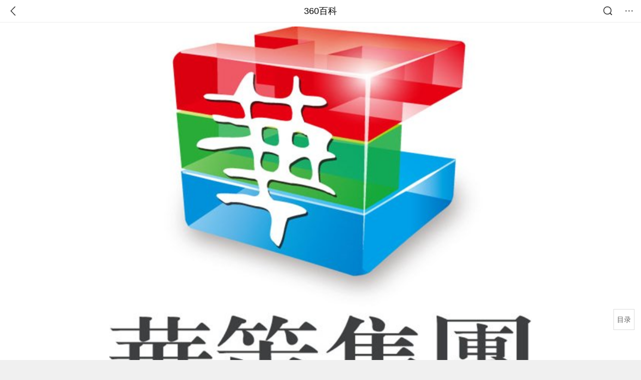

--- FILE ---
content_type: text/html; charset=utf-8
request_url: https://m.baike.so.com/doc/5405790-5643582.html?from=3078270&redirect=merge
body_size: 27479
content:
<!doctype html>
<html data-n-head-ssr>
  <head >
    <meta data-n-head="ssr" charset="utf-8"><meta data-n-head="ssr" name="viewport" content="width=device-width,minimum-scale=1.0,maximum-scale=1.0,initial-scale=1.0,user-scalable=no"><meta data-n-head="ssr" data-hid="description" name="description" content="360百科提供百科知识的搜索、分享服务，在这里你可以搜索、查阅百科知识，并参与百科词条的编辑，分享贡献你的知识。"><meta data-n-head="ssr" name="format-detection" content="telephone=no"><title>华策影视_360百科</title><link data-n-head="ssr" rel="stylesheet" type="text/css" href="https://ss2.360tres.com/static/697290864fe6fc77.css"><link data-n-head="ssr" rel="shortcut icon" type="image/ico" href="https://ss2.360tres.com/static/121a1737750aa53d.ico"><script data-n-head="ssr" src="https://ss2.360tres.com/static/d7fde29189fcd950.js"></script><script data-n-head="ssr" src="https://ss2.360tres.com/static/eebeb56aef340a86.js"></script><script data-n-head="ssr" src="https://ss2.360tres.com/monitor/;monitor/2edd36ee.js"></script><script data-n-head="ssr" src="https://ss2.360tres.com/static/598e8879d76a79ff.js"></script><script data-n-head="ssr" src="https://ss2.360tres.com/static/c9fc312d1f717ba3.js"></script><script data-n-head="ssr" src="https://ss2.360tres.com/static/49955a7b55d1606b.js"></script><script data-n-head="ssr" src="https://p.sug.so.com/index.min.js"></script><script data-n-head="ssr" src="https://ss2.360tres.com/!79eb4e49/coolmidpanel-forOther.js"></script><script data-n-head="ssr" src="https://ss2.360tres.com/!695edb76/pullload.js"></script><link rel="preload" href="https://ss2.360tres.com/static/52adbc12d6f936af.js" as="script"><link rel="preload" href="https://ss2.360tres.com/static/df84f81e71158597.js" as="script"><link rel="preload" href="https://ss2.360tres.com/static/2a9542e3d9cb0fc4.css" as="style"><link rel="preload" href="https://ss2.360tres.com/static/df1c86d52adf7235.js" as="script"><link rel="preload" href="https://ss2.360tres.com/static/44feb40c61b13722.js" as="script"><link rel="stylesheet" href="https://ss2.360tres.com/static/2a9542e3d9cb0fc4.css">
    <meta name="referrer" content="always">
    <meta name="viewport" content="width=device-width,minimum-scale=1,maximum-scale=1,initial-scale=1,user-scalable=no">
    <meta name="apple-mobile-web-app-capable" content="yes">
    <meta name="apple-mobile-web-app-status-bar-style" content="black">
    <meta content="telephone=no" name="format-detection">
    <!-- 错误监控代码 -->
    <script>var ErrorReport={SIGN:"",v:"1.2"};!function(r){var n={},e=function(r){var n=new Image,e=[];for(i in r)e.push(i+"="+encodeURIComponent(r[i]));e=e.join("&"),n.onload=n.onerror=function(){n=null},n.src="//s.qhupdate.com/sou/visit_duration.gif?"+e},o={WHITELIST:["getWinHandler","window.bannerNight","global code"],SILENCE:!1,SIGN:ErrorReport.SIGN||""};window.onerror=function(r,i,t,a,c){for(var l=0;l<o.WHITELIST.length;l++)if(r.indexOf(o.WHITELIST[l])>=0)return o.SILENCE;return Math.random()>.3||setTimeout((function(){a=a||window.event&&window.event.errorCharacter||0;var i={mod:"error",url:location.href,msg:r,ua:navigator.userAgent,sign:o.SIGN,sid:"c4e22300-929c-11eb-96d3-3175502a0f56",_:"_8_yKc"};if(c&&c.stack)i.msg=c.stack.toString();else if(arguments.callee){for(var t=[],l=arguments.callee.caller,u=3;l&&--u>0&&(t.push(l.toString()),l!==l.caller);)l=l.caller;t=t.join(","),i.msg=t}if(i.msg){if(n[r])return o.SILENCE;e(i),n[r]=!0}}),0),o.SILENCE}}()</script>
  </head>

  <body >
    <div data-server-rendered="true" id="__nuxt"><div id="__layout"><div class="page" data-v-9207368a><div style="display:;" data-v-9207368a><div class="so-header so-header__fix-top" data-v-9207368a><div class="so-header__left"><i data-logid="entry-nav-back" class="so-icon--svg" style="width:22px;height:22px;font-size:22px;">
<svg width="42" height="42" viewBox="0,0,42,42" xmlns="http://www.w3.org/2000/svg"><g transform="rotate(180,21,21)" fill="none" fill-rule="evenodd"><path d="m0,0h42v42H0z"/><path d="m11.95,3.93c.55-.54,1.42-.57,2.01-.09l.11.1,16,16.27c.54.55.57,1.4.1,1.99l-.1.11L14.59,38.05c-.58.59-1.53.6-2.12.02-.55-.54-.6-1.41-.12-2.01l.1-.11L26.9,21.27,11.93,6.05c-.54-.55-.57-1.42-.09-2.01l.1-.11z" fill="currentColor" fill-rule="nonzero"/></g></svg>
</i></div> <div class="so-header__center"><a href="https://m.baike.so.com" data-logid="entry-nav-home">360百科</a></div> <div class="so-header__right"><div class="so-header__right-item"><i data-logid="entry-nav-searchicon" class="so-icon--svg" style="width:22px;height:22px;font-size:22px;">
<svg width="42" height="42" viewBox="0 0 42 42" xmlns="http://www.w3.org/2000/svg"><g fill="none" fill-rule="evenodd"><path d="m0,0h42v42H0z"/><g transform="translate(5,5)" fill="currentColor"><path d="m14-1.5C5.44-1.5-1.5,5.44-1.5,14c0,8.56,6.94,15.5,15.5,15.5,8.56,0,15.5-6.94,15.5-15.5,0-8.56-6.94-15.5-15.5-15.5zm0,3c6.9,0,12.5,5.6,12.5,12.5,0,6.9-5.6,12.5-12.5,12.5C7.1,26.5,1.5,20.9,1.5,14,1.5,7.1,7.1,1.5,14,1.5z" fill-rule="nonzero"/><rect transform="rotate(315,27,27)" x="25" y="21" width="4" height="12" rx="2"/></g></g></svg>
</i></div> <div class="so-header__right-item so-header__more-icon"><i data-logid="entry-set-set" class="so-icon--svg" style="width:22px;height:22px;font-size:22px;">
<svg width="66" height="66" viewBox="0 0 66 66" xmlns="http://www.w3.org/2000/svg"><g fill-rule="evenodd"><path fill="#fff" opacity="0" d="m0,0h66v66H0z"/><circle fill="#333" cx="21.5" cy="32.5" r="3.5"/><circle fill="#333" cx="39.5" cy="32.5" r="3.5"/><circle fill="#333" cx="57.5" cy="32.5" r="3.5"/></g></svg>
</i></div></div></div> <!----><!----><!----><!----><!----></div> <!----> <div style="display:;" data-v-9207368a><div id="card-picture" class="entry-picture" style="margin-top:0px;min-height:270px;" data-v-9207368a><!----> <div alt="华策影视" class="picture-wrap"><a href="/gallery/list?eid=5405790&amp;sid=5643582&amp;ghid=first&amp;pic_idx=1"><img src="" style="display:none;"></a></div> <!----> <!----></div> <div class="doc-title" data-v-58272c82 data-v-9207368a><div class="card-title" data-v-58272c82><div class="title" data-v-58272c82><h1 class="main-title" data-v-58272c82>华策影视</h1> </div> <div data-v-ce95ed66 data-v-58272c82><!----> <!----></div></div></div> <!----> <!----> <div class="inner-link-middle-page" data-v-9207368a><div class="summary"><p><a href="/doc/5405790-5643582.html" target="_blank">浙江华策影视股份有限公司</a>创立于2005年10月，总部位于浙江<a href="/doc/3989050-4185307.html" target="_blank">杭州</a>，是一家致力于制作、发行影视产品的文化创意企业。2010年10月26日，公司于深圳证券交易所创业板上市，成为国内第一家以<a href="/doc/5349309-5584765.html" target="_blank">电视剧</a>为主营业务的<a href="/doc/5065882-5293288.html" target="_blank">上市企业</a>。</p><p>华策影视集团目前拥有上海克顿文化传媒有限公司、浙江金球影业有限公司、浙江金溪影视有限公司等近20家控股子公司、20余家参股子公司，是国内目前规模最大、实力最强的民营影视企业之一。</p><p>华策影视年出品精品影视剧超1000集，电影十余部、大型综艺数部，影视剧产量全球第一;全国卫视电视剧播出量占比18%，全国第一;全国网络视频新剧点击量占比15%，全国第一。在2016年前三季度的全国电视平台收视率的排行榜单上前10名的剧，华策占比20%;前20名，华策占比20%;前50名，华策还是占比20%。这三个20%证明华策对影视头部内容具有绝对统治力。</p><p>华策影视集团以&quot;华流改变世界&quot;、&quot;华策创造未来&quot;为口号 ，打造&quot;互联网时代全球一流的综合娱乐传媒集团&quot; ，推出了《<a href="/doc/5412670-5650810.html" target="_blank">中国往事</a>》《<a href="/doc/1866692-11402627.html" target="_blank">微微一笑很倾城</a>》《<a href="/doc/341901-7735979.html" target="_blank">何以笙箫默</a>》《<a href="/doc/5391077-7599728.html" target="_blank">杉杉来了</a>》《<a href="/doc/5335305-7573406.html" target="_blank">三生三世十里桃花</a>》《<a href="/doc/28832243-30296030.html" target="_blank">亲爱的，热爱的</a>》等电视剧 以及《<a href="/doc/6333807-13780051.html" target="_blank">我的少女时代</a>》《<a href="/doc/8395742-8714894.html" target="_blank">刺客聂隐娘</a>》等电影 。</p></div></div> <div class="inner-link-middle-page info-wrap" data-v-9207368a><ul class="info"><li><div class="info-title title">公司名称</div> <div class="info-content"> 华策影视集团 </div></li><li><div class="info-title title">外文名称</div> <div class="info-content"> Zhejiang Huace Film &amp; Tv Co.,Ltd. </div></li><li><div class="info-title title">所属行业</div> <div class="info-content"> 传媒 </div></li><li><div class="info-title title">总部地点</div> <div class="info-content"> 浙江<a href="/doc/3989050-4185307.html" target="_blank">杭州</a> </div></li><li><div class="info-title title">成立时间</div> <div class="info-content"> 2005年10月 </div></li></ul> <div id="info-more" class="mod-info-more"><a href="javascript:;" class="arrow"></a></div></div> <!----> <!----> <div data-type="top" data-showlogid="entry-related-show-top" class="doc-con-relate-search js-relate-search" style="display:none;" data-v-9207368a><article class="r-bg"><!----> <div class="so-link-list" style="max-height:92px;overflow:hidden;"></div></article></div> <!----> <!----> <!----> <!----> <!----> <!----> <div class="details-part" data-v-9207368a><div id="main-box" style="max-height:440px;overflow:hidden;position:relative;"><div id="bk-content" class="bk-content"></div> <div id="loading" class="loading"><em class="icon"></em> <span>正在加载，请耐心等待</span></div></div> <!----></div> <!----><!----><!----><!----><!----><!----><!----><!----><!----><!----><!----><!----><!----><!----><!----></div> <!----></div></div></div><script>window.__NUXT__=(function(a,b,c,d,e,f,g,h,i,j,k,l,m,n,o,p,q,r,s,t,u,v,w,x,y,z,A,B,C,D,E,F,G,H,I,J,K,L,M,N,O,P,Q,R,S,T,U,V,W,X,Y,Z,_,$,aa,ab,ac,ad,ae,af,ag,ah,ai,aj,ak,al){A.h3_name=B;A.h3_ref=C;A.p=e;A.label=B;A.key=C;A.log=a;D.h3_name=E;D.h3_ref=F;D.p=e;D.label=E;D.key=F;D.log=a;G.h3_name=H;G.h3_ref=I;G.p=e;G.label=H;G.key=I;G.log=a;J.h3_name=K;J.h3_ref=L;J.p=e;J.label=K;J.key=L;J.log=a;Q.h3_name=R;Q.h3_ref=S;Q.p=i;Q.label=R;Q.key=S;Q.log=a;T.h3_name=U;T.h3_ref=V;T.p=i;T.label=U;T.key=V;T.log=a;W.h3_name=X;W.h3_ref=Y;W.p=i;W.label=X;W.key=Y;W.log=a;return {layout:"default",data:[{showHeader:l,data:{entry_type:c,death_data:[],eid:5405790,sid:5643582,ename_title:h,ename:h,directory:{"1":{h2_name:m,refer:n,p:o,label:m,key:n,log:a},"2":{h2_name:p,refer:q,p:r,label:p,key:q,log:a},"3":{h2_name:s,refer:t,p:3,label:s,key:t,log:a},"4":{h2_name:u,refer:v,p:4,label:u,key:v,log:a},"5":{h2_name:w,refer:x,p:5,label:w,key:x,log:a},"6":{h2_name:y,refer:z,p:e,h3:[A,D,G,J],label:y,key:z,log:a,children:[A,D,G,J]},"7":{h2_name:M,refer:N,p:7,label:M,key:N,log:a},"8":{h2_name:O,refer:P,p:i,h3:[Q,T,W],label:O,key:P,log:a,children:[Q,T,W]},"9":{h2_name:Z,refer:_,p:9,label:Z,key:_,log:a},"10":{h2_name:$,refer:aa,p:10,label:$,key:aa,log:a},"11":{h2_name:ab,refer:ac,p:j,label:ab,key:ac,log:a}},mul_sense_list:[{sid:ad,sname:d,"pos-eid":"5405790","pos-sid":ad,entry_type:ae}],mul_name:d,intro_content:"\u003Cp\u003E\u003Ca href=\"\u002Fdoc\u002F5405790-5643582.html\" target=\"_blank\"\u003E浙江华策影视股份有限公司\u003C\u002Fa\u003E创立于2005年10月，总部位于浙江\u003Ca href=\"\u002Fdoc\u002F3989050-4185307.html\" target=\"_blank\"\u003E杭州\u003C\u002Fa\u003E，是一家致力于制作、发行影视产品的文化创意企业。2010年10月26日，公司于深圳证券交易所创业板上市，成为国内第一家以\u003Ca href=\"\u002Fdoc\u002F5349309-5584765.html\" target=\"_blank\"\u003E电视剧\u003C\u002Fa\u003E为主营业务的\u003Ca href=\"\u002Fdoc\u002F5065882-5293288.html\" target=\"_blank\"\u003E上市企业\u003C\u002Fa\u003E。\u003C\u002Fp\u003E\u003Cp\u003E华策影视集团目前拥有上海克顿文化传媒有限公司、浙江金球影业有限公司、浙江金溪影视有限公司等近20家控股子公司、20余家参股子公司，是国内目前规模最大、实力最强的民营影视企业之一。\u003C\u002Fp\u003E\u003Cp\u003E华策影视年出品精品影视剧超1000集，电影十余部、大型综艺数部，影视剧产量全球第一;全国卫视电视剧播出量占比18%，全国第一;全国网络视频新剧点击量占比15%，全国第一。在2016年前三季度的全国电视平台收视率的排行榜单上前10名的剧，华策占比20%;前20名，华策占比20%;前50名，华策还是占比20%。这三个20%证明华策对影视头部内容具有绝对统治力。\u003C\u002Fp\u003E\u003Cp\u003E华策影视集团以&quot;华流改变世界&quot;、&quot;华策创造未来&quot;为口号 ，打造&quot;互联网时代全球一流的综合娱乐传媒集团&quot; ，推出了《\u003Ca href=\"\u002Fdoc\u002F5412670-5650810.html\" target=\"_blank\"\u003E中国往事\u003C\u002Fa\u003E》《\u003Ca href=\"\u002Fdoc\u002F1866692-11402627.html\" target=\"_blank\"\u003E微微一笑很倾城\u003C\u002Fa\u003E》《\u003Ca href=\"\u002Fdoc\u002F341901-7735979.html\" target=\"_blank\"\u003E何以笙箫默\u003C\u002Fa\u003E》《\u003Ca href=\"\u002Fdoc\u002F5391077-7599728.html\" target=\"_blank\"\u003E杉杉来了\u003C\u002Fa\u003E》《\u003Ca href=\"\u002Fdoc\u002F5335305-7573406.html\" target=\"_blank\"\u003E三生三世十里桃花\u003C\u002Fa\u003E》《\u003Ca href=\"\u002Fdoc\u002F28832243-30296030.html\" target=\"_blank\"\u003E亲爱的，热爱的\u003C\u002Fa\u003E》等电视剧 以及《\u003Ca href=\"\u002Fdoc\u002F6333807-13780051.html\" target=\"_blank\"\u003E我的少女时代\u003C\u002Fa\u003E》《\u003Ca href=\"\u002Fdoc\u002F8395742-8714894.html\" target=\"_blank\"\u003E刺客聂隐娘\u003C\u002Fa\u003E》等电影 。\u003C\u002Fp\u003E",intro_first_img:"https:\u002F\u002Fso1.360tres.com\u002Ft01355213435f37c1ee.jpg",intro_first_img_name:h,intro_first_img_size:{width:af,height:af},info_content:[{name:"公司名称",value:" 华策影视集团 "},{name:"外文名称",value:" Zhejiang Huace Film &amp; Tv Co.,Ltd. "},{name:"所属行业",value:" 传媒 "},{name:"总部地点",value:" 浙江\u003Ca href=\"\u002Fdoc\u002F3989050-4185307.html\" target=\"_blank\"\u003E杭州\u003C\u002Fa\u003E "},{name:"成立时间",value:" 2005年10月 "},{name:"经营范围",value:" 制作、发行影视 "},{name:"公司口号",value:" 华流改变世界、华策创造未来 "},{name:"战略定位",value:" 国际一流综合娱乐传媒集团 "},{name:"电视剧代表作",value:" \u003Ca href=\"\u002Fdoc\u002F341901-7735979.html\" target=\"_blank\"\u003E何以笙箫默\u003C\u002Fa\u003E、\u003Ca href=\"\u002Fdoc\u002F1866692-11402627.html\" target=\"_blank\"\u003E微微一笑很倾城\u003C\u002Fa\u003E等 "},{name:"电影代表作",value:" \u003Ca href=\"\u002Fdoc\u002F8395742-8714894.html\" target=\"_blank\"\u003E刺客聂隐娘\u003C\u002Fa\u003E、\u003Ca href=\"\u002Fdoc\u002F6333807-13780051.html\" target=\"_blank\"\u003E我的少女时代\u003C\u002Fa\u003E等 "}],page:b,total:j,tmpl_widgets:{key:"common",name:"通用模版",type:b,modules:[],async_modules:[],ext_configs:[]},top_concerns:[],all_top_concerns:[{eid:"4716133",sid:"4930702",ename:"伊朗",intro_path:"https:\u002F\u002Fso1.360tres.com\u002Fdmsmty\u002F65_60_\u002Ft11de92177b22674ad8edeb4f6a.png",intro_width:f,intro_height:g,data:{title:"曝伊朗举行实弹演习",content:"伊朗新闻电视台29日报道，伊朗伊斯兰革命卫队海军将于2月1日至2日在霍尔木兹海峡进行实弹演习。该电视台在社交媒体上展示了标注演习区域的地图。",doc_url:ag,url:ag,sort:b,date:k}},{eid:"4524300",sid:"4734360",ename:"江苏省",intro_path:"https:\u002F\u002Fso1.360tres.com\u002Fdmsmty\u002F65_60_\u002Ft11de92177baf77b1a80566fdb5.png",intro_width:f,intro_height:g,data:{title:"江苏多地迎来降雪",content:"1月30日，江苏仍有大范围雨雪天气，南部雨雪量中等，明天全省雨雪明显缩减接近尾声，气温也将步入回升通道。",doc_url:ah,url:ah,sort:b,date:k}},{eid:"2352836",sid:"32334093",ename:"莫斯科",intro_path:"https:\u002F\u002Fso1.360tres.com\u002Fdmsmty\u002F65_60_\u002Ft11de92177b6b418c000dd76e8d.jpg",intro_width:f,intro_height:g,data:{title:"莫斯科遭遇200年来最强暴雪",content:"近日，一场暴风雪席卷俄罗斯首都莫斯科，创下当地近200年来的最强降雪纪录。据莫斯科市政部门通报，尽管遭遇极端天气冲击，城市功能仍保持正常运行，随着北极气旋与持续三天的暴雪逐渐离开该地区，街道上仍堆积着大量齐腰深的积雪和大型雪堆。",doc_url:ai,url:ai,sort:b,date:k}},{eid:"1148460",sid:"1214940",ename:"春运",intro_path:"https:\u002F\u002Fso1.360tres.com\u002Fdmsmty\u002F65_60_\u002Ft11de92177b00489cc5707635f6.png",intro_width:f,intro_height:g,data:{title:"春运流动量将达95亿",content:"2026年春运将于2月2日启动，3月13日结束，为期40天。今年春节假期恰逢周末形成9天连休，返乡探亲与旅游出行需求叠加释放，全社会跨区域人员流动量预计达95亿人次，创历史新高。",doc_url:aj,url:aj,sort:b,date:"1769616000"}},{eid:"2516261",sid:"2658797",ename:"阿富汗伊斯兰共和国",intro_path:"https:\u002F\u002Fso1.360tres.com\u002Fdmsmty\u002F65_60_\u002Ft11de92177b3599e52d9c69cb98.png",intro_width:f,intro_height:g,data:{title:"阿富汗禁止女性上学",content:"阿富汗塔利班教育部正式发布公告，宣布在全国范围内无限期禁止女性接受正规教育，这一决定将此前针对女性教育的临时限制彻底转为官方永久禁令，直接将阿富汗女性的求学之路彻底堵死，也让这个国家的女性教育事业遭遇毁灭性打击，数十年的社会进步成果被彻底逆转。",doc_url:ak,url:ak,sort:b,date:"1769529600"}}],white_hospital_tag:c,tags_commercial_words:{"华策影视":[]},entry_sense_tags:[h],jump_tag:c,jump_url:d,HTTP_QIHOO_ABTEST_NEW:[],content_new:{content:"\u003Ch2 class=\"headline1\"\u003E\u003Ca name=\"5405790-5643582-1\"\u003E\u003C\u002Fa\u003E\u003Cspan class=\"headline-content\"\u003E发展历程\u003C\u002Fspan\u003E\u003C\u002Fh2\u003E\u003Cp\u003E　　2005年10月25日，华策影视成立。\u003C\u002Fp\u003E\u003Cp\u003E　　2010年10月26日，在深圳证券交易所创业板上市。\u003C\u002Fp\u003E\u003Cp\u003E　　2013年7月，收购上海克顿文化传媒有限公司100%股权。\u003C\u002Fp\u003E\u003Cp\u003E　　2014年8月27日，华策影视和\u003Ca target=\"_blank\" href=\"\u002Fdoc\u002F2180674-2307440.html\"\u003E爱奇艺\u003C\u002Fa\u003E联合宣布，合资成立\u003Ca target=\"_blank\" href=\"\u002Fdoc\u002F8752049-9075450.html\"\u003E华策爱奇艺影视公司\u003C\u002Fa\u003E。\u003C\u002Fp\u003E\u003Cp\u003E　　2015年3月，华策影视与浙江省新闻出版广电局等共建\u003Ca target=\"_blank\" href=\"\u002Fdoc\u002F24829488-25762097.html\"\u003E浙江传媒学院华策电影学院\u003C\u002Fa\u003E，并于2017年2月正式获得浙江省政府批复，于2017年9月10日揭牌。\u003C\u002Fp\u003E\u003Cp\u003E　　2017年12月，与华谊兄弟、爱奇艺等10家中国影视企业在浙江杭州成立中国电视剧(网络剧)出口联盟。\u003C\u002Fp\u003E\u003Cp\u003E　　2021年4月25日，华策影视发布2020年财报，实现营业收入37.32亿元，同比增长41.88%；归母净利润3.99亿元，去年同期归母净利润-14.67亿元，扭亏为盈；扣非归母净利润3.10亿元。拟按每10股派发现金股利0.21元，现金分红总额3992万元。\u003C\u002Fp\u003E\u003Ch2 class=\"headline1\"\u003E\u003Ca name=\"5405790-5643582-2\"\u003E\u003C\u002Fa\u003E\u003Cspan class=\"headline-content\"\u003E公司业务\u003C\u002Fspan\u003E\u003C\u002Fh2\u003E\u003Cp\u003E　　华策影视集团以电视剧、电影、综艺节目内容三驾马车为核心内容  ，涵盖影视内容、新媒体、娱乐科技、整个营销、艺人经纪、影城院线、动漫、游戏、音乐、演艺、虚拟现实、实景娱乐及影视园区建设等多元化全媒体全产业发展格局。\u003C\u002Fp\u003E\u003Ch2 class=\"headline1\"\u003E\u003Ca name=\"5405790-5643582-3\"\u003E\u003C\u002Fa\u003E\u003Cspan class=\"headline-content\"\u003E签约艺人\u003C\u002Fspan\u003E\u003C\u002Fh2\u003E\u003Ctable\u003E\u003Ctbody\u003E\u003Ctr\u003E\u003Ctd width=\"35\"\u003E男艺人\u003C\u002Ftd\u003E\u003Ctd width=\"529\"\u003E田栩宁、\u003Ca href=\"\u002Fdoc\u002F25725897-26855977.html\" target=\"_blank\"\u003E胡一天\u003C\u002Fa\u003E、\u003Ca href=\"\u002Fdoc\u002F1687435-1784348.html\" target=\"_blank\"\u003E张雨剑\u003C\u002Fa\u003E、\u003Ca href=\"\u002Fdoc\u002F2663424-24795838.html\" target=\"_blank\"\u003E赵志伟\u003C\u002Fa\u003E、\u003Ca href=\"\u002Fdoc\u002F2337871-2472540.html\" target=\"_blank\"\u003E裴子添\u003C\u002Fa\u003E、\u003Ca href=\"\u002Fdoc\u002F305054-322957.html\" target=\"_blank\"\u003E李建义\u003C\u002Fa\u003E、\u003Ca href=\"\u002Fdoc\u002F24208546-24796049.html\" target=\"_blank\"\u003E付嘉\u003C\u002Fa\u003E、\u003Ca href=\"\u002Fdoc\u002F27064598-28447054.html\" target=\"_blank\"\u003E安戈\u003C\u002Fa\u003E、吴崇轩、周子寒、周士原、殷实、王钧浩\u003C\u002Ftd\u003E\u003C\u002Ftr\u003E\u003Ctr\u003E\u003Ctd width=\"34\"\u003E女艺人\u003C\u002Ftd\u003E\u003Ctd width=\"529\"\u003E\u003Ca href=\"\u002Fdoc\u002F6084793-6297895.html\" target=\"_blank\"\u003E吴倩\u003C\u002Fa\u003E、\u003Ca href=\"\u002Fdoc\u002F24208390-24795851.html\" target=\"_blank\"\u003E虞书欣\u003C\u002Fa\u003E、\u003Ca href=\"\u002Fdoc\u002F7852466-24196752.html\" target=\"_blank\"\u003E梁洁\u003C\u002Fa\u003E、\u003Ca href=\"\u002Fdoc\u002F23633693-24185231.html\" target=\"_blank\"\u003E宋妍霏\u003C\u002Fa\u003E、\u003Ca href=\"\u002Fdoc\u002F3288944-3464661.html\" target=\"_blank\"\u003E周奇奇\u003C\u002Fa\u003E、\u003Ca href=\"\u002Fdoc\u002F7000520-28786214.html\" target=\"_blank\"\u003E马栗\u003C\u002Fa\u003E、侯晓童、李霖霏、李佳洁、林子璐\u003C\u002Ftd\u003E\u003C\u002Ftr\u003E\u003C\u002Ftbody\u003E\u003C\u002Ftable\u003E\u003Cp\u003E　　(参考资料: )\u003C\u002Fp\u003E\u003Ch2 class=\"headline1\"\u003E\u003Ca name=\"5405790-5643582-4\"\u003E\u003C\u002Fa\u003E\u003Cspan class=\"headline-content\"\u003E企业文化\u003C\u002Fspan\u003E\u003C\u002Fh2\u003E\u003Cp\u003E　　公司以\"打造华人文化传媒旗舰，传播优秀中华文化\"为宗旨，以市场为导向，以品质为根本，成功制作了上千集思想性、艺术性、观赏性俱佳的精品电视剧，涵盖古装、现代、偶像、情景剧等多种题材，华策影视运营机制灵活、人才储备充足、营销战略深远、品牌效应显著，摄制出品的电视剧作品均在各大电视台黄金时段播出，得到电视观众及媒体的普遍认同，屡创收视率新高。\u003C\u002Fp\u003E\u003Cp\u003E　　该公司以\"做全球最好的华语影视剧，传播优秀中华文化\"为宗旨，抓住国内文化产业快速发展的机遇，坚持精品、大片的产品定位，题材规划齐全，涵盖古装、年代、现代、偶像、家庭伦理、情景剧等，实施\"策划一批，投拍一批，外购一批，发行一批，储备一批\"的滚动式发展策略，成功制作了上千集思想性、艺术性、商业性俱佳的精品电视剧，多部作品荣获中宣部\"五个一工程\"奖、全国电视剧\"飞天奖\"、\"金鹰奖\"及国际电视节所设电视剧最高奖项。\u003C\u002Fp\u003E\u003Cp\u003E　　该公司建立起企划制作、投资控制、营销研发的完整产业链，自制剧、合拍剧、外购剧三大业务并举，制作与销售并举，国内与海外两个市场并举，以强大的发行营销能力、有效的风险成本控制能力、以剧本为核心的资源整合能力及国际化的理念与合作，实现了电视剧业务的产业化、规模化发展，成为国内最专业、最优质的影视内容提供商。该公司长期稳定合作的电视台已覆盖全国所有省份(含港、澳、台)，影视剧产品热销海内外，并率先开发网络、新媒体及衍生业务，在全球华语影视市场呈现出强势的发展态势。\u003C\u002Fp\u003E\u003Cp\u003E　　华策影视公司秉承\"诚信为本、互利共赢\"的理念，以领先的行业地位、快速增长的业绩收益、可持续发展的经营模式，成为中国最具盈利能力和品牌美誉度的华语影视企业。\u003C\u002Fp\u003E\u003Ch2 class=\"headline1\"\u003E\u003Ca name=\"5405790-5643582-5\"\u003E\u003C\u002Fa\u003E\u003Cspan class=\"headline-content\"\u003E组织架构\u003C\u002Fspan\u003E\u003C\u002Fh2\u003E\u003Cp\u003E　　华策影视集团旗下八大事业群(北京事业群、上海事业群、杭州事业群、综艺节目事业群、国际合作实验区、国际事业部、影院事业部、新媒体事业群)协同共振、联动合作，打造全新产业、全新空间、全新场景、全新娱乐生活、全新商业模式的娱乐生态体系。\u003C\u002Fp\u003E\u003Ch2 class=\"headline1\"\u003E\u003Ca name=\"5405790-5643582-6\"\u003E\u003C\u002Fa\u003E\u003Cspan class=\"headline-content\"\u003E公司作品\u003C\u002Fspan\u003E\u003C\u002Fh2\u003E\u003Ch3 class=\"headline_bk_h3\"\u003E\u003Ca name=\"5405790-5643582-6_1\"\u003E\u003C\u002Fa\u003E电视剧\u003C\u002Fh3\u003E\u003Cp\u003E　　\u003Cstrong\u003E2020年上星电视剧\u003C\u002Fstrong\u003E\u003C\u002Fp\u003E\u003Ctable width=\"658\"\u003E\u003Ctbody\u003E\u003Ctr\u003E\u003Ctd width=\"110\"\u003E序号\u003C\u002Ftd\u003E\u003Ctd width=\"110\"\u003E剧名\u003C\u002Ftd\u003E\u003Ctd width=\"110\"\u003E卫视首播时间\u003C\u002Ftd\u003E\u003Ctd width=\"110\"\u003E卫视首播平台\u003C\u002Ftd\u003E\u003Ctd colspan=\"1\" rowspan=\"1\" width=\"110\"\u003E演员\u003C\u002Ftd\u003E\u003C\u002Ftr\u003E\u003Ctr\u003E\u003Ctd width=\"110\"\u003E1\u003C\u002Ftd\u003E\u003Ctd width=\"110\"\u003E\u003Ca target=\"_blank\" href=\"\u002Fdoc\u002F2193939-24835454.html\"\u003E绝代双骄\u003C\u002Fa\u003E\u003C\u002Ftd\u003E\u003Ctd width=\"110\"\u003E2020年1月16日\u003C\u002Ftd\u003E\u003Ctd width=\"110\"\u003ECCTV8\u003C\u002Ftd\u003E\u003Ctd colspan=\"1\" rowspan=\"1\" width=\"110\"\u003E\u003Ca target=\"_blank\" href=\"\u002Fdoc\u002F25725897-26855977.html\"\u003E胡一天\u003C\u002Fa\u003E、\u003Ca target=\"_blank\" href=\"\u002Fdoc\u002F10956047-11492795.html\"\u003E陈哲远\u003C\u002Fa\u003E\u003C\u002Ftd\u003E\u003C\u002Ftr\u003E\u003Ctr\u003E\u003Ctd colspan=\"1\" rowspan=\"1\"\u003E2\u003C\u002Ftd\u003E\u003Ctd colspan=\"1\" rowspan=\"1\"\u003E\u003Ca target=\"_blank\" href=\"\u002Fdoc\u002F27349866-28752604.html\"\u003E宸汐缘\u003C\u002Fa\u003E\u003C\u002Ftd\u003E\u003Ctd colspan=\"1\" rowspan=\"1\"\u003E2020年1月26日\u003C\u002Ftd\u003E\u003Ctd colspan=\"1\" rowspan=\"1\"\u003E\u003Ca target=\"_blank\" href=\"\u002Fdoc\u002F4026361-4223919.html\"\u003E深圳卫视\u003C\u002Fa\u003E、\u003Ca target=\"_blank\" href=\"\u002Fdoc\u002F5401707-5639352.html\"\u003E湖北卫视\u003C\u002Fa\u003E\u003C\u002Ftd\u003E\u003Ctd colspan=\"1\" rowspan=\"1\"\u003E\u003Ca target=\"_blank\" href=\"\u002Fdoc\u002F5330900-5566074.html\"\u003E张震\u003C\u002Fa\u003E、\u003Ca target=\"_blank\" href=\"\u002Fdoc\u002F5346330-5581777.html\"\u003E倪妮\u003C\u002Fa\u003E\u003C\u002Ftd\u003E\u003C\u002Ftr\u003E\u003Ctr\u003E\u003Ctd colspan=\"1\" rowspan=\"1\"\u003E3\u003C\u002Ftd\u003E\u003Ctd colspan=\"1\" rowspan=\"1\"\u003E\u003Ca target=\"_blank\" href=\"\u002Fdoc\u002F5462161-30563548.html\"\u003E下一站是幸福\u003C\u002Fa\u003E\u003C\u002Ftd\u003E\u003Ctd colspan=\"1\" rowspan=\"1\"\u003E2020年1月26日\u003C\u002Ftd\u003E\u003Ctd colspan=\"1\" rowspan=\"1\"\u003E湖南卫视\u003C\u002Ftd\u003E\u003Ctd colspan=\"1\" rowspan=\"1\"\u003E\u003Ca target=\"_blank\" href=\"\u002Fdoc\u002F1020327-1079144.html\"\u003E宋茜\u003C\u002Fa\u003E、\u003Ca target=\"_blank\" href=\"\u002Fdoc\u002F23709500-24265262.html\"\u003E宋威龙\u003C\u002Fa\u003E\u003C\u002Ftd\u003E\u003C\u002Ftr\u003E\u003Ctr\u003E\u003Ctd colspan=\"1\" rowspan=\"1\"\u003E4\u003C\u002Ftd\u003E\u003Ctd colspan=\"1\" rowspan=\"1\"\u003E\u003Ca target=\"_blank\" href=\"\u002Fdoc\u002F10950503-11478205.html\"\u003E忍冬艳蔷薇\u003C\u002Fa\u003E\u003C\u002Ftd\u003E\u003Ctd colspan=\"1\" rowspan=\"1\"\u003E2020年2月8日\u003C\u002Ftd\u003E\u003Ctd colspan=\"1\" rowspan=\"1\"\u003E\u003Ca target=\"_blank\" href=\"\u002Fdoc\u002F3496863-3678721.html\"\u003E安徽卫视\u003C\u002Fa\u003E\u003C\u002Ftd\u003E\u003Ctd colspan=\"1\" rowspan=\"1\"\u003E\u003Ca target=\"_blank\" href=\"\u002Fdoc\u002F28532041-29975957.html\"\u003E赵樱子\u003C\u002Fa\u003E、\u003Ca target=\"_blank\" href=\"\u002Fdoc\u002F1336408-1412891.html\"\u003E刘雨欣\u003C\u002Fa\u003E\u003C\u002Ftd\u003E\u003C\u002Ftr\u003E\u003Ctr\u003E\u003Ctd colspan=\"1\" rowspan=\"1\"\u003E5\u003C\u002Ftd\u003E\u003Ctd colspan=\"1\" rowspan=\"1\"\u003E\u003Ca target=\"_blank\" href=\"\u002Fdoc\u002F2002183-29884939.html\"\u003E完美关系\u003C\u002Fa\u003E\u003C\u002Ftd\u003E\u003Ctd colspan=\"1\" rowspan=\"1\"\u003E2020年2月18日\u003C\u002Ftd\u003E\u003Ctd colspan=\"1\" rowspan=\"1\"\u003E湖南卫视\u003C\u002Ftd\u003E\u003Ctd colspan=\"1\" rowspan=\"1\"\u003E\u003Ca target=\"_blank\" href=\"\u002Fdoc\u002F5429081-5667305.html\"\u003E黄轩\u003C\u002Fa\u003E、\u003Ca target=\"_blank\" href=\"\u002Fdoc\u002F1075286-1137900.html\"\u003E佟丽娅\u003C\u002Fa\u003E\u003C\u002Ftd\u003E\u003C\u002Ftr\u003E\u003Ctr\u003E\u003Ctd colspan=\"1\" rowspan=\"1\"\u003E6\u003C\u002Ftd\u003E\u003Ctd colspan=\"1\" rowspan=\"1\"\u003E\u003Ca target=\"_blank\" href=\"\u002Fdoc\u002F28307910-29726892.html\"\u003E我的莫格利男孩\u003C\u002Fa\u003E\u003C\u002Ftd\u003E\u003Ctd colspan=\"1\" rowspan=\"1\"\u003E2020年4月12日\u003C\u002Ftd\u003E\u003Ctd colspan=\"1\" rowspan=\"1\"\u003E\u003Ca target=\"_blank\" href=\"\u002Fdoc\u002F4026361-4223919.html\"\u003E深圳卫视\u003C\u002Fa\u003E\u003C\u002Ftd\u003E\u003Ctd colspan=\"1\" rowspan=\"1\"\u003E\u003Ca target=\"_blank\" href=\"\u002Fdoc\u002F1780646-1882921.html\"\u003E马天宇\u003C\u002Fa\u003E、\u003Ca target=\"_blank\" href=\"\u002Fdoc\u002F1524417-1611586.html\"\u003E杨紫\u003C\u002Fa\u003E\u003C\u002Ftd\u003E\u003C\u002Ftr\u003E\u003C\u002Ftbody\u003E\u003C\u002Ftable\u003E\u003Cp\u003E　　\u003Cstrong\u003E2019年上星电视剧\u003C\u002Fstrong\u003E\u003C\u002Fp\u003E\u003Ctable width=\"658\"\u003E\u003Ctbody\u003E\u003Ctr\u003E\u003Ctd width=\"72\"\u003E序号\u003C\u002Ftd\u003E\u003Ctd width=\"154\"\u003E剧名\u003C\u002Ftd\u003E\u003Ctd width=\"149\"\u003E卫视首播时间\u003C\u002Ftd\u003E\u003Ctd width=\"143\"\u003E卫视首播平台\u003C\u002Ftd\u003E\u003Ctd width=\"138\"\u003E演员\u003C\u002Ftd\u003E\u003C\u002Ftr\u003E\u003Ctr\u003E\u003Ctd colspan=\"1\" rowspan=\"1\"\u003E1\u003C\u002Ftd\u003E\u003Ctd colspan=\"1\" rowspan=\"1\"\u003E\u003Ca target=\"_blank\" href=\"\u002Fdoc\u002F5907711-6120615.html\"\u003E你是我的亲人\u003C\u002Fa\u003E\u003C\u002Ftd\u003E\u003Ctd colspan=\"1\" rowspan=\"1\"\u003E2019年2月27日\u003C\u002Ftd\u003E\u003Ctd colspan=\"1\" rowspan=\"1\"\u003E\u003Ca target=\"_blank\" href=\"\u002Fdoc\u002F3496863-3678721.html\"\u003E安徽卫视\u003C\u002Fa\u003E\u003C\u002Ftd\u003E\u003Ctd colspan=\"1\" rowspan=\"1\"\u003E\u003Ca target=\"_blank\" href=\"\u002Fdoc\u002F3712758-3901447.html\"\u003E刘蓓\u003C\u002Fa\u003E、\u003Ca target=\"_blank\" href=\"\u002Fdoc\u002F5426403-5664625.html\"\u003E姚橹\u003C\u002Fa\u003E\u003C\u002Ftd\u003E\u003C\u002Ftr\u003E\u003Ctr\u003E\u003Ctd width=\"72\"\u003E2\u003C\u002Ftd\u003E\u003Ctd width=\"154\"\u003E\u003Ca target=\"_blank\" href=\"\u002Fdoc\u002F28832219-30295996.html\"\u003E流淌的美好时光\u003C\u002Fa\u003E\u003C\u002Ftd\u003E\u003Ctd width=\"149\"\u003E2019年7月1日\u003C\u002Ftd\u003E\u003Ctd width=\"143\"\u003E湖南卫视\u003C\u002Ftd\u003E\u003Ctd width=\"138\"\u003E\u003Ca target=\"_blank\" href=\"\u002Fdoc\u002F1780646-1882921.html\"\u003E马天宇\u003C\u002Fa\u003E、\u003Ca target=\"_blank\" href=\"\u002Fdoc\u002F4129485-4328982.html\"\u003E郑爽\u003C\u002Fa\u003E\u003C\u002Ftd\u003E\u003C\u002Ftr\u003E\u003Ctr\u003E\u003Ctd colspan=\"1\" rowspan=\"1\"\u003E3\u003C\u002Ftd\u003E\u003Ctd colspan=\"1\" rowspan=\"1\"\u003E\u003Ca target=\"_blank\" href=\"\u002Fdoc\u002F28832243-30296030.html\"\u003E亲爱的，热爱的\u003C\u002Fa\u003E\u003C\u002Ftd\u003E\u003Ctd colspan=\"1\" rowspan=\"1\"\u003E2019年7月9日\u003C\u002Ftd\u003E\u003Ctd colspan=\"1\" rowspan=\"1\"\u003E\u003Ca target=\"_blank\" href=\"\u002Fdoc\u002F1939422-2051824.html\"\u003E东方卫视\u003C\u002Fa\u003E、\u003Ca target=\"_blank\" href=\"\u002Fdoc\u002F5172468-5403256.html\"\u003E浙江卫视\u003C\u002Fa\u003E\u003C\u002Ftd\u003E\u003Ctd colspan=\"1\" rowspan=\"1\"\u003E\u003Ca target=\"_blank\" href=\"\u002Fdoc\u002F1524417-1611586.html\"\u003E杨紫\u003C\u002Fa\u003E、\u003Ca target=\"_blank\" href=\"\u002Fdoc\u002F7072131-7295041.html\"\u003E李现\u003C\u002Fa\u003E\u003C\u002Ftd\u003E\u003C\u002Ftr\u003E\u003Ctr\u003E\u003Ctd colspan=\"1\" rowspan=\"1\"\u003E4\u003C\u002Ftd\u003E\u003Ctd colspan=\"1\" rowspan=\"1\"\u003E\u003Ca target=\"_blank\" href=\"\u002Fdoc\u002F23693057-25023334.html\"\u003E时间都知道\u003C\u002Fa\u003E\u003C\u002Ftd\u003E\u003Ctd colspan=\"1\" rowspan=\"1\"\u003E2019年7月16日\u003C\u002Ftd\u003E\u003Ctd colspan=\"1\" rowspan=\"1\"\u003E\u003Ca target=\"_blank\" href=\"\u002Fdoc\u002F6456531-6670218.html\"\u003E北京卫视\u003C\u002Fa\u003E\u003C\u002Ftd\u003E\u003Ctd colspan=\"1\" rowspan=\"1\"\u003E\u003Ca target=\"_blank\" href=\"\u002Fdoc\u002F960853-1015637.html\"\u003E唐嫣\u003C\u002Fa\u003E、\u003Ca target=\"_blank\" href=\"\u002Fdoc\u002F3685093-3872970.html\"\u003E窦骁\u003C\u002Fa\u003E\u003C\u002Ftd\u003E\u003C\u002Ftr\u003E\u003Ctr\u003E\u003Ctd colspan=\"1\" rowspan=\"1\"\u003E5\u003C\u002Ftd\u003E\u003Ctd colspan=\"1\" rowspan=\"1\"\u003E\u003Ca target=\"_blank\" href=\"\u002Fdoc\u002F27380265-28785780.html\"\u003E加油，你是最棒的\u003C\u002Fa\u003E\u003C\u002Ftd\u003E\u003Ctd colspan=\"1\" rowspan=\"1\"\u003E2019年7月31日\u003C\u002Ftd\u003E\u003Ctd colspan=\"1\" rowspan=\"1\"\u003E湖南卫视\u003C\u002Ftd\u003E\u003Ctd colspan=\"1\" rowspan=\"1\"\u003E\u003Ca target=\"_blank\" href=\"\u002Fdoc\u002F6512469-6726194.html\"\u003E邓伦\u003C\u002Fa\u003E、\u003Ca target=\"_blank\" href=\"\u002Fdoc\u002F1102093-1166144.html\"\u003E马思纯\u003C\u002Fa\u003E\u003C\u002Ftd\u003E\u003C\u002Ftr\u003E\u003Ctr\u003E\u003Ctd colspan=\"1\" rowspan=\"1\"\u003E6\u003C\u002Ftd\u003E\u003Ctd colspan=\"1\" rowspan=\"1\"\u003E\u003Ca target=\"_blank\" href=\"\u002Fdoc\u002F7527757-30295952.html\"\u003E外交风云\u003C\u002Fa\u003E\u003C\u002Ftd\u003E\u003Ctd colspan=\"1\" rowspan=\"1\"\u003E2019年9月19日\u003C\u002Ftd\u003E\u003Ctd colspan=\"1\" rowspan=\"1\"\u003E\u003Ca target=\"_blank\" href=\"\u002Fdoc\u002F6456531-6670218.html\"\u003E北京卫视\u003C\u002Fa\u003E、\u003Ca target=\"_blank\" href=\"\u002Fdoc\u002F5636369-5848996.html\"\u003E广东卫视\u003C\u002Fa\u003E\u003C\u002Ftd\u003E\u003Ctd colspan=\"1\" rowspan=\"1\"\u003E\u003Ca target=\"_blank\" href=\"\u002Fdoc\u002F5353495-5588958.html\"\u003E唐国强\u003C\u002Fa\u003E、\u003Ca target=\"_blank\" href=\"\u002Fdoc\u002F5426458-5664680.html\"\u003E孙维民\u003C\u002Fa\u003E\u003C\u002Ftd\u003E\u003C\u002Ftr\u003E\u003Ctr\u003E\u003Ctd colspan=\"1\" rowspan=\"1\"\u003E7\u003C\u002Ftd\u003E\u003Ctd colspan=\"1\" rowspan=\"1\"\u003E\u003Ca target=\"_blank\" href=\"\u002Fdoc\u002F28464128-29900153.html\"\u003E绝境铸剑\u003C\u002Fa\u003E\u003C\u002Ftd\u003E\u003Ctd colspan=\"1\" rowspan=\"1\"\u003E2019年12月26日\u003C\u002Ftd\u003E\u003Ctd colspan=\"1\" rowspan=\"1\"\u003ECCTV1\u003C\u002Ftd\u003E\u003Ctd colspan=\"1\" rowspan=\"1\"\u003E\u003Ca target=\"_blank\" href=\"\u002Fdoc\u002F1941300-2053910.html\"\u003E张桐\u003C\u002Fa\u003E、\u003Ca target=\"_blank\" href=\"\u002Fdoc\u002F2607185-2752934.html\"\u003E彭冠英\u003C\u002Fa\u003E\u003C\u002Ftd\u003E\u003C\u002Ftr\u003E\u003C\u002Ftbody\u003E\u003C\u002Ftable\u003E\u003Cp\u003E　　\u003Cstrong\u003E2018年上星电视剧\u003C\u002Fstrong\u003E\u003C\u002Fp\u003E\u003Ctable width=\"658\"\u003E\u003Ctbody\u003E\u003Ctr\u003E\u003Ctd width=\"53\"\u003E序号\u003C\u002Ftd\u003E\u003Ctd width=\"195\"\u003E剧名\u003C\u002Ftd\u003E\u003Ctd width=\"130\"\u003E卫视首播时间\u003C\u002Ftd\u003E\u003Ctd width=\"153\"\u003E卫视首播平台\u003C\u002Ftd\u003E\u003Ctd width=\"126\"\u003E演员\u003C\u002Ftd\u003E\u003C\u002Ftr\u003E\u003Ctr\u003E\u003Ctd width=\"53\"\u003E1\u003C\u002Ftd\u003E\u003Ctd width=\"195\"\u003E\u003Ca target=\"_blank\" href=\"\u002Fdoc\u002F24211827-24839909.html\"\u003E谈判官\u003C\u002Fa\u003E\u003C\u002Ftd\u003E\u003Ctd width=\"130\"\u003E2018年2月4日\u003C\u002Ftd\u003E\u003Ctd width=\"153\"\u003E湖南卫视\u003C\u002Ftd\u003E\u003Ctd width=\"126\"\u003E\u003Ca target=\"_blank\" href=\"\u002Fdoc\u002F4174593-4374999.html\"\u003E杨幂\u003C\u002Fa\u003E、\u003Ca target=\"_blank\" href=\"\u002Fdoc\u002F2454833-2594921.html\"\u003E黄子韬\u003C\u002Fa\u003E\u003C\u002Ftd\u003E\u003C\u002Ftr\u003E\u003Ctr\u003E\u003Ctd width=\"53\"\u003E2\u003C\u002Ftd\u003E\u003Ctd width=\"195\"\u003E\u003Ca target=\"_blank\" href=\"\u002Fdoc\u002F2172948-24898267.html\"\u003E老男孩\u003C\u002Fa\u003E\u003C\u002Ftd\u003E\u003Ctd width=\"130\"\u003E2018年3月4日\u003C\u002Ftd\u003E\u003Ctd width=\"153\"\u003E湖南卫视\u003C\u002Ftd\u003E\u003Ctd width=\"126\"\u003E\u003Ca target=\"_blank\" href=\"\u002Fdoc\u002F2217844-2346774.html\"\u003E刘烨\u003C\u002Fa\u003E、\u003Ca target=\"_blank\" href=\"\u002Fdoc\u002F3577581-3762076.html\"\u003E林依晨\u003C\u002Fa\u003E\u003C\u002Ftd\u003E\u003C\u002Ftr\u003E\u003Ctr\u003E\u003Ctd colspan=\"1\" rowspan=\"1\" width=\"53\"\u003E3\u003C\u002Ftd\u003E\u003Ctd colspan=\"1\" rowspan=\"1\" width=\"195\"\u003E\u003Ca target=\"_blank\" href=\"\u002Fdoc\u002F26372493-27617136.html\"\u003E甜蜜暴击\u003C\u002Fa\u003E\u003C\u002Ftd\u003E\u003Ctd colspan=\"1\" rowspan=\"1\" width=\"130\"\u003E2018年7月23日\u003C\u002Ftd\u003E\u003Ctd colspan=\"1\" rowspan=\"1\" width=\"153\"\u003E湖南卫视\u003C\u002Ftd\u003E\u003Ctd colspan=\"1\" rowspan=\"1\" width=\"126\"\u003E\u003Ca target=\"_blank\" href=\"\u002Fdoc\u002F2444552-2584236.html\"\u003E鹿晗\u003C\u002Fa\u003E、\u003Ca target=\"_blank\" href=\"\u002Fdoc\u002F5387088-5623595.html\"\u003E关晓彤\u003C\u002Fa\u003E\u003C\u002Ftd\u003E\u003C\u002Ftr\u003E\u003Ctr\u003E\u003Ctd colspan=\"1\" rowspan=\"1\" width=\"53\"\u003E4\u003C\u002Ftd\u003E\u003Ctd colspan=\"1\" rowspan=\"1\" width=\"195\"\u003E\u003Ca target=\"_blank\" href=\"\u002Fdoc\u002F28364983-29790540.html\"\u003E天盛长歌\u003C\u002Fa\u003E\u003C\u002Ftd\u003E\u003Ctd colspan=\"1\" rowspan=\"1\" width=\"130\"\u003E2018年8月14日\u003C\u002Ftd\u003E\u003Ctd colspan=\"1\" rowspan=\"1\" width=\"153\"\u003E湖南卫视\u003C\u002Ftd\u003E\u003Ctd colspan=\"1\" rowspan=\"1\" width=\"126\"\u003E\u003Ca target=\"_blank\" href=\"\u002Fdoc\u002F2765525-7793477.html\"\u003E陈坤\u003C\u002Fa\u003E、\u003Ca target=\"_blank\" href=\"\u002Fdoc\u002F5346330-5581777.html\"\u003E倪妮\u003C\u002Fa\u003E\u003C\u002Ftd\u003E\u003C\u002Ftr\u003E\u003Ctr\u003E\u003Ctd colspan=\"1\" rowspan=\"1\" width=\"53\"\u003E5\u003C\u002Ftd\u003E\u003Ctd colspan=\"1\" rowspan=\"1\" width=\"195\"\u003E\u003Ca target=\"_blank\" href=\"\u002Fdoc\u002F3656231-24914342.html\"\u003E橙红年代\u003C\u002Fa\u003E\u003C\u002Ftd\u003E\u003Ctd colspan=\"1\" rowspan=\"1\" width=\"130\"\u003E2018年9月17日\u003C\u002Ftd\u003E\u003Ctd colspan=\"1\" rowspan=\"1\" width=\"153\"\u003E\u003Ca target=\"_blank\" href=\"\u002Fdoc\u002F5172468-5403256.html\"\u003E浙江卫视\u003C\u002Fa\u003E、\u003Ca target=\"_blank\" href=\"\u002Fdoc\u002F1939422-2051824.html\"\u003E东方卫视\u003C\u002Fa\u003E\u003C\u002Ftd\u003E\u003Ctd colspan=\"1\" rowspan=\"1\" width=\"126\"\u003E\u003Ca target=\"_blank\" href=\"\u002Fdoc\u002F4563972-4774886.html\"\u003E陈伟霆\u003C\u002Fa\u003E、\u003Ca target=\"_blank\" href=\"\u002Fdoc\u002F1102093-1166144.html\"\u003E马思纯\u003C\u002Fa\u003E\u003C\u002Ftd\u003E\u003C\u002Ftr\u003E\u003Ctr\u003E\u003Ctd colspan=\"1\" rowspan=\"1\" width=\"53\"\u003E6\u003C\u002Ftd\u003E\u003Ctd colspan=\"1\" rowspan=\"1\" width=\"195\"\u003E\u003Ca target=\"_blank\" href=\"\u002Fdoc\u002F9810268-24917707.html\"\u003E创业时代\u003C\u002Fa\u003E\u003C\u002Ftd\u003E\u003Ctd colspan=\"1\" rowspan=\"1\" width=\"130\"\u003E2018年10月12日\u003C\u002Ftd\u003E\u003Ctd colspan=\"1\" rowspan=\"1\" width=\"153\"\u003E\u003Ca target=\"_blank\" href=\"\u002Fdoc\u002F5172468-5403256.html\"\u003E浙江卫视\u003C\u002Fa\u003E、\u003Ca target=\"_blank\" href=\"\u002Fdoc\u002F1939422-2051824.html\"\u003E东方卫视\u003C\u002Fa\u003E\u003C\u002Ftd\u003E\u003Ctd colspan=\"1\" rowspan=\"1\" width=\"126\"\u003E\u003Ca target=\"_blank\" href=\"\u002Fdoc\u002F5429081-5667305.html\"\u003E黄轩\u003C\u002Fa\u003E、\u003Ca target=\"_blank\" href=\"\u002Fdoc\u002F5124957-5354202.html\"\u003E杨颖\u003C\u002Fa\u003E\u003C\u002Ftd\u003E\u003C\u002Ftr\u003E\u003Ctr\u003E\u003Ctd colspan=\"1\" rowspan=\"1\" width=\"53\"\u003E7\u003C\u002Ftd\u003E\u003Ctd colspan=\"1\" rowspan=\"1\" width=\"195\"\u003E\u003Ca target=\"_blank\" href=\"\u002Fdoc\u002F24233398-29710682.html\"\u003E为了你我愿意热爱整个世界\u003C\u002Fa\u003E\u003C\u002Ftd\u003E\u003Ctd colspan=\"1\" rowspan=\"1\" width=\"130\"\u003E2018年11月9日\u003C\u002Ftd\u003E\u003Ctd colspan=\"1\" rowspan=\"1\" width=\"153\"\u003E\u003Ca target=\"_blank\" href=\"\u002Fdoc\u002F5406637-5644506.html\"\u003E山东卫视\u003C\u002Fa\u003E、\u003Ca target=\"_blank\" href=\"\u002Fdoc\u002F4026361-4223919.html\"\u003E深圳卫视\u003C\u002Fa\u003E\u003C\u002Ftd\u003E\u003Ctd colspan=\"1\" rowspan=\"1\" width=\"126\"\u003E\u003Ca target=\"_blank\" href=\"\u002Fdoc\u002F1062466-1123990.html\"\u003E罗晋\u003C\u002Fa\u003E、\u003Ca target=\"_blank\" href=\"\u002Fdoc\u002F4129485-4328982.html\"\u003E郑爽\u003C\u002Fa\u003E\u003C\u002Ftd\u003E\u003C\u002Ftr\u003E\u003Ctr\u003E\u003Ctd colspan=\"1\" rowspan=\"1\" width=\"53\"\u003E8\u003C\u002Ftd\u003E\u003Ctd colspan=\"1\" rowspan=\"1\" width=\"195\"\u003E\u003Ca target=\"_blank\" href=\"\u002Fdoc\u002F27275803-28673998.html\"\u003E奔腾岁月\u003C\u002Fa\u003E\u003C\u002Ftd\u003E\u003Ctd colspan=\"1\" rowspan=\"1\" width=\"130\"\u003E2018年12月12日\u003C\u002Ftd\u003E\u003Ctd colspan=\"1\" rowspan=\"1\" width=\"153\"\u003ECCTV8\u003C\u002Ftd\u003E\u003Ctd colspan=\"1\" rowspan=\"1\" width=\"126\"\u003E\u003Ca target=\"_blank\" href=\"\u002Fdoc\u002F544672-576667.html\"\u003E李宗翰\u003C\u002Fa\u003E、\u003Ca target=\"_blank\" href=\"\u002Fdoc\u002F1230274-1301254.html\"\u003E瑛子\u003C\u002Fa\u003E\u003C\u002Ftd\u003E\u003C\u002Ftr\u003E\u003C\u002Ftbody\u003E\u003C\u002Ftable\u003E\u003Cp\u003E　　\u003Cstrong\u003E2017年上星电视剧\u003C\u002Fstrong\u003E\u003C\u002Fp\u003E\u003Ctable width=\"658\"\u003E\u003Ctbody\u003E\u003Ctr\u003E\u003Ctd width=\"58\"\u003E序号\u003C\u002Ftd\u003E\u003Ctd width=\"138\"\u003E剧名\u003C\u002Ftd\u003E\u003Ctd width=\"122\"\u003E卫视首播时间\u003C\u002Ftd\u003E\u003Ctd width=\"152\"\u003E卫视首播平台\u003C\u002Ftd\u003E\u003Ctd width=\"186\"\u003E演员\u003C\u002Ftd\u003E\u003C\u002Ftr\u003E\u003Ctr\u003E\u003Ctd width=\"58\"\u003E1\u003C\u002Ftd\u003E\u003Ctd width=\"138\"\u003E\u003Ca target=\"_blank\" href=\"\u002Fdoc\u002F5398181-24193162.html\"\u003E孤芳不自赏\u003C\u002Fa\u003E\u003C\u002Ftd\u003E\u003Ctd width=\"122\"\u003E2017年1月2日\u003C\u002Ftd\u003E\u003Ctd width=\"152\"\u003E湖南卫视\u003C\u002Ftd\u003E\u003Ctd width=\"186\"\u003E\u003Ca target=\"_blank\" href=\"\u002Fdoc\u002F3088280-3255170.html\"\u003E钟汉良\u003C\u002Fa\u003E、\u003Ca target=\"_blank\" href=\"\u002Fdoc\u002F5124957-5354202.html\"\u003E杨颖\u003C\u002Fa\u003E\u003C\u002Ftd\u003E\u003C\u002Ftr\u003E\u003Ctr\u003E\u003Ctd colspan=\"1\" rowspan=\"1\" width=\"58\"\u003E2\u003C\u002Ftd\u003E\u003Ctd colspan=\"1\" rowspan=\"1\" width=\"138\"\u003E\u003Ca target=\"_blank\" href=\"\u002Fdoc\u002F5327538-5562710.html\"\u003E射雕英雄传\u003C\u002Fa\u003E\u003C\u002Ftd\u003E\u003Ctd colspan=\"1\" rowspan=\"1\" width=\"122\"\u003E2017年1月9日\u003C\u002Ftd\u003E\u003Ctd colspan=\"1\" rowspan=\"1\" width=\"152\"\u003E\u003Ca target=\"_blank\" href=\"\u002Fdoc\u002F1939422-2051824.html\"\u003E东方卫视\u003C\u002Fa\u003E\u003C\u002Ftd\u003E\u003Ctd colspan=\"1\" rowspan=\"1\" width=\"186\"\u003E\u003Ca target=\"_blank\" href=\"\u002Fdoc\u002F9195890-9529147.html\"\u003E杨旭文\u003C\u002Fa\u003E、\u003Ca target=\"_blank\" href=\"\u002Fdoc\u002F23639720-24194806.html\"\u003E李一桐\u003C\u002Fa\u003E\u003C\u002Ftd\u003E\u003C\u002Ftr\u003E\u003Ctr\u003E\u003Ctd colspan=\"1\" rowspan=\"1\" width=\"58\"\u003E3\u003C\u002Ftd\u003E\u003Ctd colspan=\"1\" rowspan=\"1\" width=\"138\"\u003E\u003Ca target=\"_blank\" href=\"\u002Fdoc\u002F5335305-7573406.html\"\u003E三生三世十里桃花\u003C\u002Fa\u003E\u003C\u002Ftd\u003E\u003Ctd colspan=\"1\" rowspan=\"1\" width=\"122\"\u003E2017年1月30日\u003C\u002Ftd\u003E\u003Ctd colspan=\"1\" rowspan=\"1\" width=\"152\"\u003E\u003Ca target=\"_blank\" href=\"\u002Fdoc\u002F1939422-2051824.html\"\u003E东方卫视\u003C\u002Fa\u003E、\u003Ca target=\"_blank\" href=\"\u002Fdoc\u002F5172468-5403256.html\"\u003E浙江卫视\u003C\u002Fa\u003E\u003C\u002Ftd\u003E\u003Ctd colspan=\"1\" rowspan=\"1\" width=\"186\"\u003E\u003Ca target=\"_blank\" href=\"\u002Fdoc\u002F4174593-4374999.html\"\u003E杨幂\u003C\u002Fa\u003E、\u003Ca target=\"_blank\" href=\"\u002Fdoc\u002F1851246-1957684.html\"\u003E赵又廷\u003C\u002Fa\u003E\u003C\u002Ftd\u003E\u003C\u002Ftr\u003E\u003Ctr\u003E\u003Ctd colspan=\"1\" rowspan=\"1\" width=\"58\"\u003E4\u003C\u002Ftd\u003E\u003Ctd colspan=\"1\" rowspan=\"1\" width=\"138\"\u003E\u003Ca target=\"_blank\" href=\"\u002Fdoc\u002F6522428-24640022.html\"\u003E周末父母\u003C\u002Fa\u003E\u003C\u002Ftd\u003E\u003Ctd colspan=\"1\" rowspan=\"1\" width=\"122\"\u003E2017年2月12日\u003C\u002Ftd\u003E\u003Ctd colspan=\"1\" rowspan=\"1\" width=\"152\"\u003E湖南卫视\u003C\u002Ftd\u003E\u003Ctd colspan=\"1\" rowspan=\"1\" width=\"186\"\u003E\u003Ca target=\"_blank\" href=\"\u002Fdoc\u002F1236224-1307523.html\"\u003E刘恺威\u003C\u002Fa\u003E、\u003Ca target=\"_blank\" href=\"\u002Fdoc\u002F2791806-2946716.html\"\u003E王鸥\u003C\u002Fa\u003E\u003C\u002Ftd\u003E\u003C\u002Ftr\u003E\u003Ctr\u003E\u003Ctd colspan=\"1\" rowspan=\"1\" width=\"58\"\u003E5\u003C\u002Ftd\u003E\u003Ctd colspan=\"1\" rowspan=\"1\" width=\"138\"\u003E\u003Ca target=\"_blank\" href=\"\u002Fdoc\u002F23639785-24194892.html\"\u003E楚乔传\u003C\u002Fa\u003E\u003C\u002Ftd\u003E\u003Ctd colspan=\"1\" rowspan=\"1\" width=\"122\"\u003E2017年6月5日\u003C\u002Ftd\u003E\u003Ctd colspan=\"1\" rowspan=\"1\" width=\"152\"\u003E湖南卫视\u003C\u002Ftd\u003E\u003Ctd colspan=\"1\" rowspan=\"1\" width=\"186\"\u003E\u003Ca target=\"_blank\" href=\"\u002Fdoc\u002F723041-765479.html\"\u003E赵丽颖\u003C\u002Fa\u003E 、\u003Ca target=\"_blank\" href=\"\u002Fdoc\u002F3418298-3597803.html\"\u003E林更新\u003C\u002Fa\u003E\u003C\u002Ftd\u003E\u003C\u002Ftr\u003E\u003Ctr\u003E\u003Ctd colspan=\"1\" rowspan=\"1\" width=\"58\"\u003E6\u003C\u002Ftd\u003E\u003Ctd colspan=\"1\" rowspan=\"1\" width=\"138\"\u003E\u003Ca target=\"_blank\" href=\"\u002Fdoc\u002F6191147-24409849.html\"\u003E夏至未至\u003C\u002Fa\u003E\u003C\u002Ftd\u003E\u003Ctd colspan=\"1\" rowspan=\"1\" width=\"122\"\u003E2017年6月11日\u003C\u002Ftd\u003E\u003Ctd colspan=\"1\" rowspan=\"1\" width=\"152\"\u003E湖南卫视\u003C\u002Ftd\u003E\u003Ctd colspan=\"1\" rowspan=\"1\" width=\"186\"\u003E\u003Ca target=\"_blank\" href=\"\u002Fdoc\u002F5386708-5623177.html\"\u003E陈学冬\u003C\u002Fa\u003E、\u003Ca target=\"_blank\" href=\"\u002Fdoc\u002F4129485-4328982.html\"\u003E郑爽\u003C\u002Fa\u003E\u003C\u002Ftd\u003E\u003C\u002Ftr\u003E\u003Ctr\u003E\u003Ctd colspan=\"1\" rowspan=\"1\" width=\"58\"\u003E7\u003C\u002Ftd\u003E\u003Ctd colspan=\"1\" rowspan=\"1\" width=\"138\"\u003E\u003Ca target=\"_blank\" href=\"\u002Fdoc\u002F8539271-24641966.html\"\u003E一粒红尘\u003C\u002Fa\u003E\u003C\u002Ftd\u003E\u003Ctd colspan=\"1\" rowspan=\"1\" width=\"122\"\u003E2017年6月11日\u003C\u002Ftd\u003E\u003Ctd colspan=\"1\" rowspan=\"1\" width=\"152\"\u003E\u003Ca target=\"_blank\" href=\"\u002Fdoc\u002F1939422-2051824.html\"\u003E东方卫视\u003C\u002Fa\u003E\u003C\u002Ftd\u003E\u003Ctd colspan=\"1\" rowspan=\"1\" width=\"186\"\u003E\u003Ca target=\"_blank\" href=\"\u002Fdoc\u002F4065478-4263974.html\"\u003E吴奇隆\u003C\u002Fa\u003E、\u003Ca target=\"_blank\" href=\"\u002Fdoc\u002F5350552-5586008.html\"\u003E颖儿\u003C\u002Fa\u003E\u003C\u002Ftd\u003E\u003C\u002Ftr\u003E\u003Ctr\u003E\u003Ctd colspan=\"1\" rowspan=\"1\" width=\"58\"\u003E8\u003C\u002Ftd\u003E\u003Ctd colspan=\"1\" rowspan=\"1\" width=\"138\"\u003E\u003Ca target=\"_blank\" href=\"\u002Fdoc\u002F23638742-24193452.html\"\u003E上古情歌\u003C\u002Fa\u003E\u003C\u002Ftd\u003E\u003Ctd colspan=\"1\" rowspan=\"1\" width=\"122\"\u003E2017年6月12日\u003C\u002Ftd\u003E\u003Ctd colspan=\"1\" rowspan=\"1\" width=\"152\"\u003E\u003Ca target=\"_blank\" href=\"\u002Fdoc\u002F1939422-2051824.html\"\u003E东方卫视\u003C\u002Fa\u003E\u003C\u002Ftd\u003E\u003Ctd colspan=\"1\" rowspan=\"1\" width=\"186\"\u003E\u003Ca target=\"_blank\" href=\"\u002Fdoc\u002F709766-751373.html\"\u003E黄晓明\u003C\u002Fa\u003E、\u003Ca target=\"_blank\" href=\"\u002Fdoc\u002F1020327-1079144.html\"\u003E宋茜\u003C\u002Fa\u003E\u003C\u002Ftd\u003E\u003C\u002Ftr\u003E\u003Ctr\u003E\u003Ctd colspan=\"1\" rowspan=\"1\" width=\"58\"\u003E9\u003C\u002Ftd\u003E\u003Ctd colspan=\"1\" rowspan=\"1\" width=\"138\"\u003E\u003Ca target=\"_blank\" href=\"\u002Fdoc\u002F9703055-24426478.html\"\u003E盲约\u003C\u002Fa\u003E\u003C\u002Ftd\u003E\u003Ctd colspan=\"1\" rowspan=\"1\" width=\"122\"\u003E2017年8月15日\u003C\u002Ftd\u003E\u003Ctd colspan=\"1\" rowspan=\"1\" width=\"152\"\u003E\u003Ca target=\"_blank\" href=\"\u002Fdoc\u002F5172468-5403256.html\"\u003E浙江卫视\u003C\u002Fa\u003E\u003C\u002Ftd\u003E\u003Ctd colspan=\"1\" rowspan=\"1\" width=\"186\"\u003E\u003Ca target=\"_blank\" href=\"\u002Fdoc\u002F5299021-5533726.html\"\u003E蒋欣\u003C\u002Fa\u003E、\u003Ca target=\"_blank\" href=\"\u002Fdoc\u002F1423027-1504205.html\"\u003E陆毅\u003C\u002Fa\u003E\u003C\u002Ftd\u003E\u003C\u002Ftr\u003E\u003Ctr\u003E\u003Ctd colspan=\"1\" rowspan=\"1\" width=\"58\"\u003E10\u003C\u002Ftd\u003E\u003Ctd colspan=\"1\" rowspan=\"1\" width=\"138\"\u003E\u003Ca target=\"_blank\" href=\"\u002Fdoc\u002F23868694-24426449.html\"\u003E美味奇缘\u003C\u002Fa\u003E\u003C\u002Ftd\u003E\u003Ctd colspan=\"1\" rowspan=\"1\" width=\"122\"\u003E2017年9月11日\u003C\u002Ftd\u003E\u003Ctd colspan=\"1\" rowspan=\"1\" width=\"152\"\u003E湖南卫视\u003C\u002Ftd\u003E\u003Ctd colspan=\"1\" rowspan=\"1\" width=\"186\"\u003E\u003Ca target=\"_blank\" href=\"\u002Fdoc\u002F7360853-7627982.html\"\u003E披拉·尼迪裴善官\u003C\u002Fa\u003E、\u003Ca target=\"_blank\" href=\"\u002Fdoc\u002F2361676-2497375.html\"\u003E毛晓彤\u003C\u002Fa\u003E\u003C\u002Ftd\u003E\u003C\u002Ftr\u003E\u003Ctr\u003E\u003Ctd colspan=\"1\" rowspan=\"1\" width=\"58\"\u003E11\u003C\u002Ftd\u003E\u003Ctd colspan=\"1\" rowspan=\"1\" width=\"138\"\u003E\u003Ca target=\"_blank\" href=\"\u002Fdoc\u002F23853036-24409874.html\"\u003E传奇大亨\u003C\u002Fa\u003E\u003C\u002Ftd\u003E\u003Ctd colspan=\"1\" rowspan=\"1\" width=\"122\"\u003E2017年10月9日\u003C\u002Ftd\u003E\u003Ctd colspan=\"1\" rowspan=\"1\" width=\"152\"\u003E\u003Ca target=\"_blank\" href=\"\u002Fdoc\u002F5172468-5403256.html\"\u003E浙江卫视\u003C\u002Fa\u003E\u003C\u002Ftd\u003E\u003Ctd colspan=\"1\" rowspan=\"1\" width=\"186\"\u003E\u003Ca target=\"_blank\" href=\"\u002Fdoc\u002F5330869-5566043.html\"\u003E张翰\u003C\u002Fa\u003E、\u003Ca target=\"_blank\" href=\"\u002Fdoc\u002F702363-743291.html\"\u003E贾青\u003C\u002Fa\u003E\u003C\u002Ftd\u003E\u003C\u002Ftr\u003E\u003C\u002Ftbody\u003E\u003C\u002Ftable\u003E\u003Cp\u003E　　\u003Cstrong\u003E2016年上星电视剧\u003C\u002Fstrong\u003E\u003C\u002Fp\u003E\u003Ctable\u003E\u003Ctbody\u003E\u003Ctr\u003E\u003Ctd width=\"118\"\u003E序号\u003C\u002Ftd\u003E\u003Ctd width=\"118\"\u003E剧名\u003C\u002Ftd\u003E\u003Ctd width=\"118\"\u003E卫视首播时间\u003C\u002Ftd\u003E\u003Ctd width=\"118\"\u003E卫视首播平台\u003C\u002Ftd\u003E\u003Ctd width=\"118\"\u003E演员\u003C\u002Ftd\u003E\u003C\u002Ftr\u003E\u003Ctr\u003E\u003Ctd width=\"118\"\u003E1\u003C\u002Ftd\u003E\u003Ctd width=\"118\"\u003E\u003Ca target=\"_blank\" href=\"\u002Fdoc\u002F23635908-24189391.html\"\u003E新婚公寓\u003C\u002Fa\u003E\u003C\u002Ftd\u003E\u003Ctd width=\"118\"\u003E2016年1月11日\u003C\u002Ftd\u003E\u003Ctd width=\"118\"\u003E\u003Ca target=\"_blank\" href=\"\u002Fdoc\u002F1939422-2051824.html\"\u003E东方卫视\u003C\u002Fa\u003E\u003C\u002Ftd\u003E\u003Ctd width=\"118\"\u003E\u003Ca target=\"_blank\" href=\"\u002Fdoc\u002F1852335-1958806.html\"\u003E李佳航\u003C\u002Fa\u003E、\u003Ca target=\"_blank\" href=\"\u002Fdoc\u002F5345276-5580721.html\"\u003E李晟\u003C\u002Fa\u003E\u003C\u002Ftd\u003E\u003C\u002Ftr\u003E\u003Ctr\u003E\u003Ctd colspan=\"1\" rowspan=\"1\"\u003E2\u003C\u002Ftd\u003E\u003Ctd colspan=\"1\" rowspan=\"1\"\u003E\u003Ca target=\"_blank\" href=\"\u002Fdoc\u002F10044522-10556047.html\"\u003E潜行者\u003C\u002Fa\u003E\u003C\u002Ftd\u003E\u003Ctd colspan=\"1\" rowspan=\"1\"\u003E2016年1月14日\u003C\u002Ftd\u003E\u003Ctd colspan=\"1\" rowspan=\"1\"\u003E\u003Ca target=\"_blank\" href=\"\u002Fdoc\u002F5589358-5801953.html\"\u003E黑龙江卫视\u003C\u002Fa\u003E\u003C\u002Ftd\u003E\u003Ctd colspan=\"1\" rowspan=\"1\"\u003E\u003Ca target=\"_blank\" href=\"\u002Fdoc\u002F2857926-3015917.html\"\u003E翟天临\u003C\u002Fa\u003E、\u003Ca target=\"_blank\" href=\"\u002Fdoc\u002F4426544-4634239.html\"\u003E江铠同\u003C\u002Fa\u003E\u003C\u002Ftd\u003E\u003C\u002Ftr\u003E\u003Ctr\u003E\u003Ctd colspan=\"1\" rowspan=\"1\"\u003E3\u003C\u002Ftd\u003E\u003Ctd colspan=\"1\" rowspan=\"1\"\u003E\u003Ca target=\"_blank\" href=\"\u002Fdoc\u002F23637295-24191373.html\"\u003E爱人的谎言\u003C\u002Fa\u003E\u003C\u002Ftd\u003E\u003Ctd colspan=\"1\" rowspan=\"1\"\u003E2016年2月24日\u003C\u002Ftd\u003E\u003Ctd colspan=\"1\" rowspan=\"1\"\u003E\u003Ca target=\"_blank\" href=\"\u002Fdoc\u002F5172468-5403256.html\"\u003E浙江卫视\u003C\u002Fa\u003E\u003C\u002Ftd\u003E\u003Ctd colspan=\"1\" rowspan=\"1\"\u003E\u003Ca target=\"_blank\" href=\"\u002Fdoc\u002F702363-743291.html\"\u003E贾青\u003C\u002Fa\u003E、\u003Ca target=\"_blank\" href=\"\u002Fdoc\u002F5350510-5585966.html\"\u003E张晓龙\u003C\u002Fa\u003E\u003C\u002Ftd\u003E\u003C\u002Ftr\u003E\u003Ctr\u003E\u003Ctd colspan=\"1\" rowspan=\"1\"\u003E4\u003C\u002Ftd\u003E\u003Ctd colspan=\"1\" rowspan=\"1\"\u003E\u003Ca target=\"_blank\" href=\"\u002Fdoc\u002F10879051-11404825.html\"\u003E好运来临\u003C\u002Fa\u003E\u003C\u002Ftd\u003E\u003Ctd colspan=\"1\" rowspan=\"1\"\u003E2016年3月10日\u003C\u002Ftd\u003E\u003Ctd colspan=\"1\" rowspan=\"1\"\u003E\u003Ca target=\"_blank\" href=\"\u002Fdoc\u002F3496863-3678721.html\"\u003E安徽卫视\u003C\u002Fa\u003E\u003C\u002Ftd\u003E\u003Ctd colspan=\"1\" rowspan=\"1\"\u003E\u003Ca target=\"_blank\" href=\"\u002Fdoc\u002F2789905-2944679.html\"\u003E曾泳醍\u003C\u002Fa\u003E、\u003Ca target=\"_blank\" href=\"\u002Fdoc\u002F757682-802275.html\"\u003E刘欢\u003C\u002Fa\u003E\u003C\u002Ftd\u003E\u003C\u002Ftr\u003E\u003Ctr\u003E\u003Ctd colspan=\"1\" rowspan=\"1\"\u003E5\u003C\u002Ftd\u003E\u003Ctd colspan=\"1\" rowspan=\"1\"\u003E\u003Ca target=\"_blank\" href=\"\u002Fdoc\u002F7638001-7912096.html\"\u003E最美是你\u003C\u002Fa\u003E\u003C\u002Ftd\u003E\u003Ctd colspan=\"1\" rowspan=\"1\"\u003E2016年3月10日\u003C\u002Ftd\u003E\u003Ctd colspan=\"1\" rowspan=\"1\"\u003E\u003Ca target=\"_blank\" href=\"\u002Fdoc\u002F1939422-2051824.html\"\u003E东方卫视\u003C\u002Fa\u003E\u003C\u002Ftd\u003E\u003Ctd colspan=\"1\" rowspan=\"1\"\u003E\u003Ca target=\"_blank\" href=\"\u002Fdoc\u002F3069885-3235701.html\"\u003E于小伟\u003C\u002Fa\u003E、\u003Ca target=\"_blank\" href=\"\u002Fdoc\u002F151545-160098.html\"\u003E于明加\u003C\u002Fa\u003E\u003C\u002Ftd\u003E\u003C\u002Ftr\u003E\u003Ctr\u003E\u003Ctd colspan=\"1\" rowspan=\"1\"\u003E6\u003C\u002Ftd\u003E\u003Ctd colspan=\"1\" rowspan=\"1\"\u003E\u003Ca target=\"_blank\" href=\"\u002Fdoc\u002F7925470-8200345.html\"\u003E碧血书香梦\u003C\u002Fa\u003E\u003C\u002Ftd\u003E\u003Ctd colspan=\"1\" rowspan=\"1\"\u003E2016年4月6日\u003C\u002Ftd\u003E\u003Ctd colspan=\"1\" rowspan=\"1\"\u003E\u003Ca target=\"_blank\" href=\"\u002Fdoc\u002F4026361-4223919.html\"\u003E深圳卫视\u003C\u002Fa\u003E、\u003Ca target=\"_blank\" href=\"\u002Fdoc\u002F1851210-1957634.html\"\u003E江西卫视\u003C\u002Fa\u003E\u003C\u002Ftd\u003E\u003Ctd colspan=\"1\" rowspan=\"1\"\u003E\u003Ca target=\"_blank\" href=\"\u002Fdoc\u002F2787586-2942281.html\"\u003E张檬\u003C\u002Fa\u003E、\u003Ca target=\"_blank\" href=\"\u002Fdoc\u002F662032-700828.html\"\u003E韩栋\u003C\u002Fa\u003E\u003C\u002Ftd\u003E\u003C\u002Ftr\u003E\u003Ctr\u003E\u003Ctd colspan=\"1\" rowspan=\"1\"\u003E7\u003C\u002Ftd\u003E\u003Ctd colspan=\"1\" rowspan=\"1\"\u003E\u003Ca target=\"_blank\" href=\"\u002Fdoc\u002F23638921-24193693.html\"\u003E我是杜拉拉\u003C\u002Fa\u003E\u003C\u002Ftd\u003E\u003Ctd colspan=\"1\" rowspan=\"1\"\u003E2016年4月16日\u003C\u002Ftd\u003E\u003Ctd colspan=\"1\" rowspan=\"1\"\u003E\u003Ca target=\"_blank\" href=\"\u002Fdoc\u002F195816-206967.html\"\u003E江苏卫视\u003C\u002Fa\u003E\u003C\u002Ftd\u003E\u003Ctd colspan=\"1\" rowspan=\"1\"\u003E\u003Ca target=\"_blank\" href=\"\u002Fdoc\u002F4774866-4990639.html\"\u003E戚薇\u003C\u002Fa\u003E、\u003Ca target=\"_blank\" href=\"\u002Fdoc\u002F1292710-1366781.html\"\u003E王耀庆\u003C\u002Fa\u003E\u003C\u002Ftd\u003E\u003C\u002Ftr\u003E\u003Ctr\u003E\u003Ctd colspan=\"1\" rowspan=\"1\"\u003E8\u003C\u002Ftd\u003E\u003Ctd colspan=\"1\" rowspan=\"1\"\u003E\u003Ca target=\"_blank\" href=\"\u002Fdoc\u002F23639422-24194376.html\"\u003E柠檬初上\u003C\u002Fa\u003E\u003C\u002Ftd\u003E\u003Ctd colspan=\"1\" rowspan=\"1\"\u003E2016年5月9日\u003C\u002Ftd\u003E\u003Ctd colspan=\"1\" rowspan=\"1\"\u003E\u003Ca target=\"_blank\" href=\"\u002Fdoc\u002F195816-206967.html\"\u003E江苏卫视\u003C\u002Fa\u003E\u003C\u002Ftd\u003E\u003Ctd colspan=\"1\" rowspan=\"1\"\u003E\u003Ca target=\"_blank\" href=\"\u002Fdoc\u002F1236224-1307523.html\"\u003E刘恺威\u003C\u002Fa\u003E、\u003Ca target=\"_blank\" href=\"\u002Fdoc\u002F225006-237997.html\"\u003E古力娜扎\u003C\u002Fa\u003E\u003C\u002Ftd\u003E\u003C\u002Ftr\u003E\u003Ctr\u003E\u003Ctd colspan=\"1\" rowspan=\"1\"\u003E9\u003C\u002Ftd\u003E\u003Ctd colspan=\"1\" rowspan=\"1\"\u003E爱的追踪\u003C\u002Ftd\u003E\u003Ctd colspan=\"1\" rowspan=\"1\"\u003E2016年5月12日\u003C\u002Ftd\u003E\u003Ctd colspan=\"1\" rowspan=\"1\"\u003E\u003Ca target=\"_blank\" href=\"\u002Fdoc\u002F3496863-3678721.html\"\u003E安徽卫视\u003C\u002Fa\u003E、\u003Ca target=\"_blank\" href=\"\u002Fdoc\u002F5401707-5639352.html\"\u003E湖北卫视\u003C\u002Fa\u003E\u003C\u002Ftd\u003E\u003Ctd colspan=\"1\" rowspan=\"1\"\u003E\u003Ca target=\"_blank\" href=\"\u002Fdoc\u002F5353475-5588938.html\"\u003E张国立\u003C\u002Fa\u003E、\u003Ca target=\"_blank\" href=\"\u002Fdoc\u002F4431535-4639380.html\"\u003E闫妮\u003C\u002Fa\u003E\u003C\u002Ftd\u003E\u003C\u002Ftr\u003E\u003Ctr\u003E\u003Ctd colspan=\"1\" rowspan=\"1\"\u003E10\u003C\u002Ftd\u003E\u003Ctd colspan=\"1\" rowspan=\"1\"\u003E\u003Ca target=\"_blank\" href=\"\u002Fdoc\u002F23638125-24192602.html\"\u003E亲爱的翻译官\u003C\u002Fa\u003E\u003C\u002Ftd\u003E\u003Ctd colspan=\"1\" rowspan=\"1\"\u003E2016年5月24日\u003C\u002Ftd\u003E\u003Ctd colspan=\"1\" rowspan=\"1\"\u003E湖南卫视\u003C\u002Ftd\u003E\u003Ctd colspan=\"1\" rowspan=\"1\"\u003E\u003Ca target=\"_blank\" href=\"\u002Fdoc\u002F4174593-4374999.html\"\u003E杨幂\u003C\u002Fa\u003E、\u003Ca target=\"_blank\" href=\"\u002Fdoc\u002F5429081-5667305.html\"\u003E黄轩\u003C\u002Fa\u003E\u003C\u002Ftd\u003E\u003C\u002Ftr\u003E\u003Ctr\u003E\u003Ctd colspan=\"1\" rowspan=\"1\"\u003E11\u003C\u002Ftd\u003E\u003Ctd colspan=\"1\" rowspan=\"1\"\u003E\u003Ca target=\"_blank\" href=\"\u002Fdoc\u002F4538563-24423749.html\"\u003E解密\u003C\u002Fa\u003E\u003C\u002Ftd\u003E\u003Ctd colspan=\"1\" rowspan=\"1\"\u003E2016年6月20日\u003C\u002Ftd\u003E\u003Ctd colspan=\"1\" rowspan=\"1\"\u003E湖南卫视\u003C\u002Ftd\u003E\u003Ctd colspan=\"1\" rowspan=\"1\"\u003E\u003Ca target=\"_blank\" href=\"\u002Fdoc\u002F5386708-5623177.html\"\u003E陈学冬\u003C\u002Fa\u003E、\u003Ca target=\"_blank\" href=\"\u002Fdoc\u002F5350552-5586008.html\"\u003E颖儿\u003C\u002Fa\u003E\u003C\u002Ftd\u003E\u003C\u002Ftr\u003E\u003Ctr\u003E\u003Ctd colspan=\"1\" rowspan=\"1\"\u003E12\u003C\u002Ftd\u003E\u003Ctd colspan=\"1\" rowspan=\"1\"\u003E\u003Ca target=\"_blank\" href=\"\u002Fdoc\u002F5413458-24192173.html\"\u003E海棠依旧\u003C\u002Fa\u003E\u003C\u002Ftd\u003E\u003Ctd colspan=\"1\" rowspan=\"1\"\u003E2016年7月4日\u003C\u002Ftd\u003E\u003Ctd colspan=\"1\" rowspan=\"1\"\u003ECCTV1\u003C\u002Ftd\u003E\u003Ctd colspan=\"1\" rowspan=\"1\"\u003E\u003Ca target=\"_blank\" href=\"\u002Fdoc\u002F5426458-5664680.html\"\u003E孙维民\u003C\u002Fa\u003E、\u003Ca target=\"_blank\" href=\"\u002Fdoc\u002F5353495-5588958.html\"\u003E唐国强\u003C\u002Fa\u003E\u003C\u002Ftd\u003E\u003C\u002Ftr\u003E\u003Ctr\u003E\u003Ctd colspan=\"1\" rowspan=\"1\"\u003E13\u003C\u002Ftd\u003E\u003Ctd colspan=\"1\" rowspan=\"1\"\u003E\u003Ca target=\"_blank\" href=\"\u002Fdoc\u002F5406844-8714753.html\"\u003E怒江之战\u003C\u002Fa\u003E\u003C\u002Ftd\u003E\u003Ctd colspan=\"1\" rowspan=\"1\"\u003E2016年7月11日\u003C\u002Ftd\u003E\u003Ctd colspan=\"1\" rowspan=\"1\"\u003E\u003Ca target=\"_blank\" href=\"\u002Fdoc\u002F5589358-5801953.html\"\u003E黑龙江卫视\u003C\u002Fa\u003E\u003C\u002Ftd\u003E\u003Ctd colspan=\"1\" rowspan=\"1\"\u003E\u003Ca target=\"_blank\" href=\"\u002Fdoc\u002F2633366-2780607.html\"\u003E孙艺洲\u003C\u002Fa\u003E、\u003Ca target=\"_blank\" href=\"\u002Fdoc\u002F702363-743291.html\"\u003E贾青\u003C\u002Fa\u003E\u003C\u002Ftd\u003E\u003C\u002Ftr\u003E\u003Ctr\u003E\u003Ctd colspan=\"1\" rowspan=\"1\"\u003E14\u003C\u002Ftd\u003E\u003Ctd colspan=\"1\" rowspan=\"1\"\u003E\u003Ca target=\"_blank\" href=\"\u002Fdoc\u002F10880183-11406150.html\"\u003E医馆笑传2\u003C\u002Fa\u003E\u003C\u002Ftd\u003E\u003Ctd colspan=\"1\" rowspan=\"1\"\u003E2016年8月3日\u003C\u002Ftd\u003E\u003Ctd colspan=\"1\" rowspan=\"1\"\u003E东南卫视\u003C\u002Ftd\u003E\u003Ctd colspan=\"1\" rowspan=\"1\"\u003E\u003Ca target=\"_blank\" href=\"\u002Fdoc\u002F1852335-1958806.html\"\u003E李佳航\u003C\u002Fa\u003E、\u003Ca target=\"_blank\" href=\"\u002Fdoc\u002F5330872-5566046.html\"\u003E李金铭\u003C\u002Fa\u003E\u003C\u002Ftd\u003E\u003C\u002Ftr\u003E\u003Ctr\u003E\u003Ctd colspan=\"1\" rowspan=\"1\"\u003E15\u003C\u002Ftd\u003E\u003Ctd colspan=\"1\" rowspan=\"1\"\u003E\u003Ca target=\"_blank\" href=\"\u002Fdoc\u002F10878123-11403672.html\"\u003E我的奇妙男友\u003C\u002Fa\u003E\u003C\u002Ftd\u003E\u003Ctd colspan=\"1\" rowspan=\"1\"\u003E2016年8月11日\u003C\u002Ftd\u003E\u003Ctd colspan=\"1\" rowspan=\"1\"\u003E\u003Ca target=\"_blank\" href=\"\u002Fdoc\u002F5406637-5644506.html\"\u003E山东卫视\u003C\u002Fa\u003E\u003C\u002Ftd\u003E\u003Ctd colspan=\"1\" rowspan=\"1\"\u003E\u003Ca target=\"_blank\" href=\"\u002Fdoc\u002F6084793-6297895.html\"\u003E吴倩\u003C\u002Fa\u003E、\u003Ca target=\"_blank\" href=\"\u002Fdoc\u002F4528772-10429010.html\"\u003E金泰焕\u003C\u002Fa\u003E\u003C\u002Ftd\u003E\u003C\u002Ftr\u003E\u003Ctr\u003E\u003Ctd colspan=\"1\" rowspan=\"1\"\u003E16\u003C\u002Ftd\u003E\u003Ctd colspan=\"1\" rowspan=\"1\"\u003E\u003Ca target=\"_blank\" href=\"\u002Fdoc\u002F1866692-11402627.html\"\u003E微微一笑很倾城\u003C\u002Fa\u003E\u003C\u002Ftd\u003E\u003Ctd colspan=\"1\" rowspan=\"1\"\u003E2016年8月22日\u003C\u002Ftd\u003E\u003Ctd colspan=\"1\" rowspan=\"1\"\u003E\u003Ca target=\"_blank\" href=\"\u002Fdoc\u002F1939422-2051824.html\"\u003E东方卫视\u003C\u002Fa\u003E、\u003Ca target=\"_blank\" href=\"\u002Fdoc\u002F195816-206967.html\"\u003E江苏卫视\u003C\u002Fa\u003E\u003C\u002Ftd\u003E\u003Ctd colspan=\"1\" rowspan=\"1\"\u003E\u003Ca target=\"_blank\" href=\"\u002Fdoc\u002F4129485-4328982.html\"\u003E郑爽\u003C\u002Fa\u003E、\u003Ca target=\"_blank\" href=\"\u002Fdoc\u002F5349299-6996246.html\"\u003E杨洋\u003C\u002Fa\u003E\u003C\u002Ftd\u003E\u003C\u002Ftr\u003E\u003Ctr\u003E\u003Ctd colspan=\"1\" rowspan=\"1\"\u003E17\u003C\u002Ftd\u003E\u003Ctd colspan=\"1\" rowspan=\"1\"\u003E\u003Ca target=\"_blank\" href=\"\u002Fdoc\u002F10908135-11434583.html\"\u003E怒火英雄\u003C\u002Fa\u003E\u003C\u002Ftd\u003E\u003Ctd colspan=\"1\" rowspan=\"1\"\u003E2016年9月7日\u003C\u002Ftd\u003E\u003Ctd colspan=\"1\" rowspan=\"1\"\u003E\u003Ca target=\"_blank\" href=\"\u002Fdoc\u002F195816-206967.html\"\u003E江苏卫视\u003C\u002Fa\u003E、\u003Ca target=\"_blank\" href=\"\u002Fdoc\u002F4026361-4223919.html\"\u003E深圳卫视\u003C\u002Fa\u003E\u003C\u002Ftd\u003E\u003Ctd colspan=\"1\" rowspan=\"1\"\u003E\u003Ca target=\"_blank\" href=\"\u002Fdoc\u002F5366984-5602730.html\"\u003E王雷\u003C\u002Fa\u003E、\u003Ca target=\"_blank\" href=\"\u002Fdoc\u002F4540542-4750853.html\"\u003E邓家佳\u003C\u002Fa\u003E\u003C\u002Ftd\u003E\u003C\u002Ftr\u003E\u003Ctr\u003E\u003Ctd colspan=\"1\" rowspan=\"1\"\u003E18\u003C\u002Ftd\u003E\u003Ctd colspan=\"1\" rowspan=\"1\"\u003E\u003Ca target=\"_blank\" href=\"\u002Fdoc\u002F5401984-10568390.html\"\u003E且行且珍惜\u003C\u002Fa\u003E\u003C\u002Ftd\u003E\u003Ctd colspan=\"1\" rowspan=\"1\"\u003E2016年9月10日\u003C\u002Ftd\u003E\u003Ctd colspan=\"1\" rowspan=\"1\"\u003E\u003Ca target=\"_blank\" href=\"\u002Fdoc\u002F1851210-1957634.html\"\u003E江西卫视\u003C\u002Fa\u003E\u003C\u002Ftd\u003E\u003Ctd colspan=\"1\" rowspan=\"1\"\u003E\u003Ca target=\"_blank\" href=\"\u002Fdoc\u002F2857926-3015917.html\"\u003E翟天临\u003C\u002Fa\u003E、\u003Ca target=\"_blank\" href=\"\u002Fdoc\u002F1551721-1640290.html\"\u003E高露\u003C\u002Fa\u003E\u003C\u002Ftd\u003E\u003C\u002Ftr\u003E\u003Ctr\u003E\u003Ctd colspan=\"1\" rowspan=\"1\"\u003E19\u003C\u002Ftd\u003E\u003Ctd colspan=\"1\" rowspan=\"1\"\u003E\u003Ca target=\"_blank\" href=\"\u002Fdoc\u002F10878078-24187772.html\"\u003E锦绣未央\u003C\u002Fa\u003E\u003C\u002Ftd\u003E\u003Ctd colspan=\"1\" rowspan=\"1\"\u003E2016年11月11日\u003C\u002Ftd\u003E\u003Ctd colspan=\"1\" rowspan=\"1\"\u003E\u003Ca target=\"_blank\" href=\"\u002Fdoc\u002F6456531-6670218.html\"\u003E北京卫视\u003C\u002Fa\u003E、\u003Ca target=\"_blank\" href=\"\u002Fdoc\u002F1939422-2051824.html\"\u003E东方卫视\u003C\u002Fa\u003E\u003C\u002Ftd\u003E\u003Ctd colspan=\"1\" rowspan=\"1\"\u003E\u003Ca target=\"_blank\" href=\"\u002Fdoc\u002F960853-1015637.html\"\u003E唐嫣\u003C\u002Fa\u003E、\u003Ca target=\"_blank\" href=\"\u002Fdoc\u002F1062466-1123990.html\"\u003E罗晋\u003C\u002Fa\u003E\u003C\u002Ftd\u003E\u003C\u002Ftr\u003E\u003Ctr\u003E\u003Ctd colspan=\"1\" rowspan=\"1\"\u003E20\u003C\u002Ftd\u003E\u003Ctd colspan=\"1\" rowspan=\"1\"\u003E\u003Ca target=\"_blank\" href=\"\u002Fdoc\u002F24213432-24841977.html\"\u003E闺蜜嫁到\u003C\u002Fa\u003E\u003C\u002Ftd\u003E\u003Ctd colspan=\"1\" rowspan=\"1\"\u003E2016年11月26日\u003C\u002Ftd\u003E\u003Ctd colspan=\"1\" rowspan=\"1\"\u003E\u003Ca target=\"_blank\" href=\"\u002Fdoc\u002F5401707-5639352.html\"\u003E湖北卫视\u003C\u002Fa\u003E、\u003Ca target=\"_blank\" href=\"\u002Fdoc\u002F5824345-6037163.html\"\u003E河南卫视\u003C\u002Fa\u003E\u003C\u002Ftd\u003E\u003Ctd colspan=\"1\" rowspan=\"1\"\u003E\u003Ca target=\"_blank\" href=\"\u002Fdoc\u002F941143-994717.html\"\u003E隋俊波\u003C\u002Fa\u003E、\u003Ca target=\"_blank\" href=\"\u002Fdoc\u002F5999855-6212830.html\"\u003E胡丹丹\u003C\u002Fa\u003E\u003C\u002Ftd\u003E\u003C\u002Ftr\u003E\u003Ctr\u003E\u003Ctd colspan=\"1\" rowspan=\"1\"\u003E21\u003C\u002Ftd\u003E\u003Ctd colspan=\"1\" rowspan=\"1\"\u003E\u003Ca target=\"_blank\" href=\"\u002Fdoc\u002F23639801-24194914.html\"\u003E追婚记\u003C\u002Fa\u003E\u003C\u002Ftd\u003E\u003Ctd colspan=\"1\" rowspan=\"1\"\u003E2016年12月9日\u003C\u002Ftd\u003E\u003Ctd colspan=\"1\" rowspan=\"1\"\u003E\u003Ca target=\"_blank\" href=\"\u002Fdoc\u002F4026361-4223919.html\"\u003E深圳卫视\u003C\u002Fa\u003E\u003C\u002Ftd\u003E\u003Ctd colspan=\"1\" rowspan=\"1\"\u003E\u003Ca target=\"_blank\" href=\"\u002Fdoc\u002F1142198-1208351.html\"\u003E霍思燕\u003C\u002Fa\u003E、\u003Ca target=\"_blank\" href=\"\u002Fdoc\u002F5367828-7369918.html\"\u003E王阳明\u003C\u002Fa\u003E\u003C\u002Ftd\u003E\u003C\u002Ftr\u003E\u003Ctr\u003E\u003Ctd colspan=\"1\" rowspan=\"1\"\u003E22\u003C\u002Ftd\u003E\u003Ctd colspan=\"1\" rowspan=\"1\"\u003E\u003Ca target=\"_blank\" href=\"\u002Fdoc\u002F4978664-24627454.html\"\u003E极品家丁\u003C\u002Fa\u003E\u003C\u002Ftd\u003E\u003Ctd colspan=\"1\" rowspan=\"1\"\u003E2016年12月27日\u003C\u002Ftd\u003E\u003Ctd colspan=\"1\" rowspan=\"1\"\u003E\u003Ca target=\"_blank\" href=\"\u002Fdoc\u002F3496863-3678721.html\"\u003E安徽卫视\u003C\u002Fa\u003E\u003C\u002Ftd\u003E\u003Ctd colspan=\"1\" rowspan=\"1\"\u003E\u003Ca target=\"_blank\" href=\"\u002Fdoc\u002F5331637-5566875.html\"\u003E陈赫\u003C\u002Fa\u003E、\u003Ca target=\"_blank\" href=\"\u002Fdoc\u002F471743-499566.html\"\u003E金晨\u003C\u002Fa\u003E\u003C\u002Ftd\u003E\u003C\u002Ftr\u003E\u003C\u002Ftbody\u003E\u003C\u002Ftable\u003E\u003Cp\u003E　　\u003Cstrong\u003E2015年上星电视剧\u003C\u002Fstrong\u003E\u003C\u002Fp\u003E\u003Ctable width=\"658\"\u003E\u003Ctbody\u003E\u003Ctr\u003E\u003Ctd width=\"77\"\u003E序号\u003C\u002Ftd\u003E\u003Ctd width=\"139\"\u003E剧名\u003C\u002Ftd\u003E\u003Ctd width=\"132\"\u003E卫视首播时间\u003C\u002Ftd\u003E\u003Ctd width=\"168\"\u003E卫视首播平台\u003C\u002Ftd\u003E\u003Ctd width=\"141\"\u003E演员\u003C\u002Ftd\u003E\u003C\u002Ftr\u003E\u003Ctr\u003E\u003Ctd width=\"77\"\u003E1\u003C\u002Ftd\u003E\u003Ctd width=\"139\"\u003E\u003Ca target=\"_blank\" href=\"\u002Fdoc\u002F341901-7735979.html\"\u003E何以笙箫默\u003C\u002Fa\u003E\u003C\u002Ftd\u003E\u003Ctd width=\"132\"\u003E2015年1月10日\u003C\u002Ftd\u003E\u003Ctd width=\"168\"\u003E\u003Ca target=\"_blank\" href=\"\u002Fdoc\u002F195816-206967.html\"\u003E江苏卫视\u003C\u002Fa\u003E、\u003Ca target=\"_blank\" href=\"\u002Fdoc\u002F1939422-2051824.html\"\u003E东方卫视\u003C\u002Fa\u003E\u003C\u002Ftd\u003E\u003Ctd width=\"141\"\u003E\u003Ca target=\"_blank\" href=\"\u002Fdoc\u002F3088280-3255170.html\"\u003E钟汉良\u003C\u002Fa\u003E、\u003Ca target=\"_blank\" href=\"\u002Fdoc\u002F960853-1015637.html\"\u003E唐嫣\u003C\u002Fa\u003E\u003C\u002Ftd\u003E\u003C\u002Ftr\u003E\u003Ctr\u003E\u003Ctd colspan=\"1\" rowspan=\"1\" width=\"77\"\u003E2\u003C\u002Ftd\u003E\u003Ctd colspan=\"1\" rowspan=\"1\" width=\"139\"\u003E\u003Ca target=\"_blank\" href=\"\u002Fdoc\u002F7376053-7644233.html\"\u003E医馆笑传\u003C\u002Fa\u003E\u003C\u002Ftd\u003E\u003Ctd colspan=\"1\" rowspan=\"1\" width=\"132\"\u003E2015年1月28日\u003C\u002Ftd\u003E\u003Ctd colspan=\"1\" rowspan=\"1\" width=\"168\"\u003E\u003Ca target=\"_blank\" href=\"\u002Fdoc\u002F3496863-3678721.html\"\u003E安徽卫视\u003C\u002Fa\u003E、\u003Ca target=\"_blank\" href=\"\u002Fdoc\u002F6302250-6515774.html\"\u003E陕西卫视\u003C\u002Fa\u003E\u003C\u002Ftd\u003E\u003Ctd colspan=\"1\" rowspan=\"1\" width=\"141\"\u003E\u003Ca target=\"_blank\" href=\"\u002Fdoc\u002F5331637-5566875.html\"\u003E陈赫\u003C\u002Fa\u003E、\u003Ca target=\"_blank\" href=\"\u002Fdoc\u002F5364900-5600525.html\"\u003E王传君\u003C\u002Fa\u003E\u003C\u002Ftd\u003E\u003C\u002Ftr\u003E\u003Ctr\u003E\u003Ctd colspan=\"1\" rowspan=\"1\" width=\"77\"\u003E3\u003C\u002Ftd\u003E\u003Ctd colspan=\"1\" rowspan=\"1\" width=\"139\"\u003E封神英雄\u003C\u002Ftd\u003E\u003Ctd colspan=\"1\" rowspan=\"1\" width=\"132\"\u003E2015年2月19日\u003C\u002Ftd\u003E\u003Ctd colspan=\"1\" rowspan=\"1\" width=\"168\"\u003E\u003Ca target=\"_blank\" href=\"\u002Fdoc\u002F3496863-3678721.html\"\u003E安徽卫视\u003C\u002Fa\u003E、\u003Ca target=\"_blank\" href=\"\u002Fdoc\u002F4026361-4223919.html\"\u003E深圳卫视\u003C\u002Fa\u003E\u003C\u002Ftd\u003E\u003Ctd colspan=\"1\" rowspan=\"1\" width=\"141\"\u003E\u003Ca target=\"_blank\" href=\"\u002Fdoc\u002F1502898-1589071.html\"\u003E陈键锋\u003C\u002Fa\u003E、\u003Ca target=\"_blank\" href=\"\u002Fdoc\u002F44487-46500.html\"\u003E李依晓\u003C\u002Fa\u003E\u003C\u002Ftd\u003E\u003C\u002Ftr\u003E\u003Ctr\u003E\u003Ctd colspan=\"1\" rowspan=\"1\" width=\"77\"\u003E4\u003C\u002Ftd\u003E\u003Ctd colspan=\"1\" rowspan=\"1\" width=\"139\"\u003E\u003Ca target=\"_blank\" href=\"\u002Fdoc\u002F7349171-7614795.html\"\u003E妻子的谎言\u003C\u002Fa\u003E\u003C\u002Ftd\u003E\u003Ctd colspan=\"1\" rowspan=\"1\" width=\"132\"\u003E2015年3月29日\u003C\u002Ftd\u003E\u003Ctd colspan=\"1\" rowspan=\"1\" width=\"168\"\u003E湖南卫视\u003C\u002Ftd\u003E\u003Ctd colspan=\"1\" rowspan=\"1\" width=\"141\"\u003E\u003Ca target=\"_blank\" href=\"\u002Fdoc\u002F702363-743291.html\"\u003E贾青\u003C\u002Fa\u003E、\u003Ca target=\"_blank\" href=\"\u002Fdoc\u002F5350510-5585966.html\"\u003E张晓龙\u003C\u002Fa\u003E\u003C\u002Ftd\u003E\u003C\u002Ftr\u003E\u003Ctr\u003E\u003Ctd colspan=\"1\" rowspan=\"1\" width=\"77\"\u003E5\u003C\u002Ftd\u003E\u003Ctd colspan=\"1\" rowspan=\"1\" width=\"139\"\u003E\u003Ca target=\"_blank\" href=\"\u002Fdoc\u002F7028949-7251854.html\"\u003E极品新娘\u003C\u002Fa\u003E\u003C\u002Ftd\u003E\u003Ctd colspan=\"1\" rowspan=\"1\" width=\"132\"\u003E2015年4月2日\u003C\u002Ftd\u003E\u003Ctd colspan=\"1\" rowspan=\"1\" width=\"168\"\u003E\u003Ca target=\"_blank\" href=\"\u002Fdoc\u002F6496854-6710568.html\"\u003E四川卫视\u003C\u002Fa\u003E、东南卫视\u003C\u002Ftd\u003E\u003Ctd colspan=\"1\" rowspan=\"1\" width=\"141\"\u003E\u003Ca target=\"_blank\" href=\"\u002Fdoc\u002F5345279-5580724.html\"\u003E李沁\u003C\u002Fa\u003E、\u003Ca target=\"_blank\" href=\"\u002Fdoc\u002F2634961-2782288.html\"\u003E金世佳\u003C\u002Fa\u003E\u003C\u002Ftd\u003E\u003C\u002Ftr\u003E\u003Ctr\u003E\u003Ctd colspan=\"1\" rowspan=\"1\" width=\"77\"\u003E6\u003C\u002Ftd\u003E\u003Ctd colspan=\"1\" rowspan=\"1\" width=\"139\"\u003E\u003Ca target=\"_blank\" href=\"\u002Fdoc\u002F7853175-8127271.html\"\u003E孙老倔的幸福\u003C\u002Fa\u003E\u003C\u002Ftd\u003E\u003Ctd colspan=\"1\" rowspan=\"1\" width=\"132\"\u003E2015年5月3日\u003C\u002Ftd\u003E\u003Ctd colspan=\"1\" rowspan=\"1\" width=\"168\"\u003E\u003Ca target=\"_blank\" href=\"\u002Fdoc\u002F5636369-5848996.html\"\u003E广东卫视\u003C\u002Fa\u003E、\u003Ca target=\"_blank\" href=\"\u002Fdoc\u002F5589358-5801953.html\"\u003E黑龙江卫视\u003C\u002Fa\u003E\u003C\u002Ftd\u003E\u003Ctd colspan=\"1\" rowspan=\"1\" width=\"141\"\u003E\u003Ca target=\"_blank\" href=\"\u002Fdoc\u002F5372501-5608438.html\"\u003E李幼斌\u003C\u002Fa\u003E、\u003Ca target=\"_blank\" href=\"\u002Fdoc\u002F5350849-7571392.html\"\u003E朱茵\u003C\u002Fa\u003E\u003C\u002Ftd\u003E\u003C\u002Ftr\u003E\u003Ctr\u003E\u003Ctd colspan=\"1\" rowspan=\"1\" width=\"77\"\u003E7\u003C\u002Ftd\u003E\u003Ctd colspan=\"1\" rowspan=\"1\" width=\"139\"\u003E\u003Ca target=\"_blank\" href=\"\u002Fdoc\u002F8392988-8711835.html\"\u003E烽火英雄传\u003C\u002Fa\u003E\u003C\u002Ftd\u003E\u003Ctd colspan=\"1\" rowspan=\"1\" width=\"132\"\u003E2015年5月9日\u003C\u002Ftd\u003E\u003Ctd colspan=\"1\" rowspan=\"1\" width=\"168\"\u003E\u003Ca target=\"_blank\" href=\"\u002Fdoc\u002F5417898-5656053.html\"\u003E贵州卫视\u003C\u002Fa\u003E\u003C\u002Ftd\u003E\u003Ctd colspan=\"1\" rowspan=\"1\" width=\"141\"\u003E\u003Ca target=\"_blank\" href=\"\u002Fdoc\u002F3069885-3235701.html\"\u003E于小伟\u003C\u002Fa\u003E、\u003Ca target=\"_blank\" href=\"\u002Fdoc\u002F4346494-4551618.html\"\u003E张一鸾\u003C\u002Fa\u003E\u003C\u002Ftd\u003E\u003C\u002Ftr\u003E\u003Ctr\u003E\u003Ctd colspan=\"1\" rowspan=\"1\" width=\"77\"\u003E8\u003C\u002Ftd\u003E\u003Ctd colspan=\"1\" rowspan=\"1\" width=\"139\"\u003E\u003Ca target=\"_blank\" href=\"\u002Fdoc\u002F8394420-8713416.html\"\u003E闪亮茗天\u003C\u002Fa\u003E\u003C\u002Ftd\u003E\u003Ctd colspan=\"1\" rowspan=\"1\" width=\"132\"\u003E2015年5月22日\u003C\u002Ftd\u003E\u003Ctd colspan=\"1\" rowspan=\"1\" width=\"168\"\u003E\u003Ca target=\"_blank\" href=\"\u002Fdoc\u002F4026361-4223919.html\"\u003E深圳卫视\u003C\u002Fa\u003E\u003C\u002Ftd\u003E\u003Ctd colspan=\"1\" rowspan=\"1\" width=\"141\"\u003E\u003Ca target=\"_blank\" href=\"\u002Fdoc\u002F1706116-1803836.html\"\u003E朱梓骁\u003C\u002Fa\u003E、\u003Ca target=\"_blank\" href=\"\u002Fdoc\u002F883878-934336.html\"\u003E潘之琳\u003C\u002Fa\u003E\u003C\u002Ftd\u003E\u003C\u002Ftr\u003E\u003Ctr\u003E\u003Ctd colspan=\"1\" rowspan=\"1\" width=\"77\"\u003E9\u003C\u002Ftd\u003E\u003Ctd colspan=\"1\" rowspan=\"1\" width=\"139\"\u003E我的女儿(引进)\u003C\u002Ftd\u003E\u003Ctd colspan=\"1\" rowspan=\"1\" width=\"132\"\u003E2015年5月25日\u003C\u002Ftd\u003E\u003Ctd colspan=\"1\" rowspan=\"1\" width=\"168\"\u003E\u003Ca target=\"_blank\" href=\"\u002Fdoc\u002F3496863-3678721.html\"\u003E安徽卫视\u003C\u002Fa\u003E\u003C\u002Ftd\u003E\u003Ctd colspan=\"1\" rowspan=\"1\" width=\"141\"\u003E\u003Ca target=\"_blank\" href=\"\u002Fdoc\u002F1994785-2110931.html\"\u003E李宝英\u003C\u002Fa\u003E、\u003Ca target=\"_blank\" href=\"\u002Fdoc\u002F5379373-5615616.html\"\u003E李尚允\u003C\u002Fa\u003E\u003C\u002Ftd\u003E\u003C\u002Ftr\u003E\u003Ctr\u003E\u003Ctd colspan=\"1\" rowspan=\"1\" width=\"77\"\u003E10\u003C\u002Ftd\u003E\u003Ctd colspan=\"1\" rowspan=\"1\" width=\"139\"\u003E\u003Ca target=\"_blank\" href=\"\u002Fdoc\u002F4163436-4363576.html\"\u003E火线英雄\u003C\u002Fa\u003E\u003C\u002Ftd\u003E\u003Ctd colspan=\"1\" rowspan=\"1\" width=\"132\"\u003E2015年7月1日\u003C\u002Ftd\u003E\u003Ctd colspan=\"1\" rowspan=\"1\" width=\"168\"\u003E\u003Ca target=\"_blank\" href=\"\u002Fdoc\u002F5636369-5848996.html\"\u003E广东卫视\u003C\u002Fa\u003E\u003C\u002Ftd\u003E\u003Ctd colspan=\"1\" rowspan=\"1\" width=\"141\"\u003E\u003Ca target=\"_blank\" href=\"\u002Fdoc\u002F1550764-1639280.html\"\u003E保剑锋\u003C\u002Fa\u003E、\u003Ca target=\"_blank\" href=\"\u002Fdoc\u002F1706116-1803836.html\"\u003E朱梓骁\u003C\u002Fa\u003E\u003C\u002Ftd\u003E\u003C\u002Ftr\u003E\u003Ctr\u003E\u003Ctd colspan=\"1\" rowspan=\"1\" width=\"77\"\u003E11\u003C\u002Ftd\u003E\u003Ctd colspan=\"1\" rowspan=\"1\" width=\"139\"\u003E\u003Ca target=\"_blank\" href=\"\u002Fdoc\u002F9120253-9453189.html\"\u003E淑女涩男\u003C\u002Fa\u003E\u003C\u002Ftd\u003E\u003Ctd colspan=\"1\" rowspan=\"1\" width=\"132\"\u003E2015年7月4日\u003C\u002Ftd\u003E\u003Ctd colspan=\"1\" rowspan=\"1\" width=\"168\"\u003E\u003Ca target=\"_blank\" href=\"\u002Fdoc\u002F3496863-3678721.html\"\u003E安徽卫视\u003C\u002Fa\u003E\u003C\u002Ftd\u003E\u003Ctd colspan=\"1\" rowspan=\"1\" width=\"141\"\u003E\u003Ca target=\"_blank\" href=\"\u002Fdoc\u002F7062636-7285546.html\"\u003E谢帅\u003C\u002Fa\u003E、\u003Ca target=\"_blank\" href=\"\u002Fdoc\u002F10035979-10513391.html\"\u003E李梓溪\u003C\u002Fa\u003E\u003C\u002Ftd\u003E\u003C\u002Ftr\u003E\u003Ctr\u003E\u003Ctd colspan=\"1\" rowspan=\"1\" width=\"77\"\u003E12\u003C\u002Ftd\u003E\u003Ctd colspan=\"1\" rowspan=\"1\" width=\"139\"\u003E\u003Ca target=\"_blank\" href=\"\u002Fdoc\u002F10879225-11405030.html\"\u003E二胎时代\u003C\u002Fa\u003E\u003C\u002Ftd\u003E\u003Ctd colspan=\"1\" rowspan=\"1\" width=\"132\"\u003E2015年8月14日\u003C\u002Ftd\u003E\u003Ctd colspan=\"1\" rowspan=\"1\" width=\"168\"\u003E\u003Ca target=\"_blank\" href=\"\u002Fdoc\u002F1939422-2051824.html\"\u003E东方卫视\u003C\u002Fa\u003E\u003C\u002Ftd\u003E\u003Ctd colspan=\"1\" rowspan=\"1\" width=\"141\"\u003E\u003Ca target=\"_blank\" href=\"\u002Fdoc\u002F5327539-5562711.html\"\u003E王晓晨\u003C\u002Fa\u003E、\u003Ca target=\"_blank\" href=\"\u002Fdoc\u002F5327534-5562706.html\"\u003E蒋毅\u003C\u002Fa\u003E\u003C\u002Ftd\u003E\u003C\u002Ftr\u003E\u003Ctr\u003E\u003Ctd colspan=\"1\" rowspan=\"1\" width=\"77\"\u003E13\u003C\u002Ftd\u003E\u003Ctd colspan=\"1\" rowspan=\"1\" width=\"139\"\u003E\u003Ca target=\"_blank\" href=\"\u002Fdoc\u002F10879224-11405029.html\"\u003E最佳前男友\u003C\u002Fa\u003E\u003C\u002Ftd\u003E\u003Ctd colspan=\"1\" rowspan=\"1\" width=\"132\"\u003E2015年8月15日\u003C\u002Ftd\u003E\u003Ctd colspan=\"1\" rowspan=\"1\" width=\"168\"\u003E\u003Ca target=\"_blank\" href=\"\u002Fdoc\u002F4026361-4223919.html\"\u003E深圳卫视\u003C\u002Fa\u003E、\u003Ca target=\"_blank\" href=\"\u002Fdoc\u002F5589358-5801953.html\"\u003E黑龙江卫视\u003C\u002Fa\u003E\u003C\u002Ftd\u003E\u003Ctd colspan=\"1\" rowspan=\"1\" width=\"141\"\u003E\u003Ca target=\"_blank\" href=\"\u002Fdoc\u002F1401434-1481551.html\"\u003E言承旭\u003C\u002Fa\u003E、\u003Ca target=\"_blank\" href=\"\u002Fdoc\u002F4923551-5142797.html\"\u003E江疏影\u003C\u002Fa\u003E\u003C\u002Ftd\u003E\u003C\u002Ftr\u003E\u003Ctr\u003E\u003Ctd colspan=\"1\" rowspan=\"1\" width=\"77\"\u003E14\u003C\u002Ftd\u003E\u003Ctd colspan=\"1\" rowspan=\"1\" width=\"139\"\u003E\u003Ca target=\"_blank\" href=\"\u002Fdoc\u002F2808626-2964397.html\"\u003E明若晓溪\u003C\u002Fa\u003E\u003C\u002Ftd\u003E\u003Ctd colspan=\"1\" rowspan=\"1\" width=\"132\"\u003E2015年9月8日\u003C\u002Ftd\u003E\u003Ctd colspan=\"1\" rowspan=\"1\" width=\"168\"\u003E湖南卫视\u003C\u002Ftd\u003E\u003Ctd colspan=\"1\" rowspan=\"1\" width=\"141\"\u003E\u003Ca target=\"_blank\" href=\"\u002Fdoc\u002F452606-479263.html\"\u003E曾沛慈\u003C\u002Fa\u003E、\u003Ca target=\"_blank\" href=\"\u002Fdoc\u002F5341681-5577124.html\"\u003E林子闳\u003C\u002Fa\u003E\u003C\u002Ftd\u003E\u003C\u002Ftr\u003E\u003Ctr\u003E\u003Ctd colspan=\"1\" rowspan=\"1\" width=\"77\"\u003E15\u003C\u002Ftd\u003E\u003Ctd colspan=\"1\" rowspan=\"1\" width=\"139\"\u003E\u003Ca target=\"_blank\" href=\"\u002Fdoc\u002F7487658-7757922.html\"\u003E幸福归来\u003C\u002Fa\u003E\u003C\u002Ftd\u003E\u003Ctd colspan=\"1\" rowspan=\"1\" width=\"132\"\u003E2015年11月7日\u003C\u002Ftd\u003E\u003Ctd colspan=\"1\" rowspan=\"1\" width=\"168\"\u003E\u003Ca target=\"_blank\" href=\"\u002Fdoc\u002F1851210-1957634.html\"\u003E江西卫视\u003C\u002Fa\u003E、\u003Ca target=\"_blank\" href=\"\u002Fdoc\u002F4026361-4223919.html\"\u003E深圳卫视\u003C\u002Fa\u003E\u003C\u002Ftd\u003E\u003Ctd colspan=\"1\" rowspan=\"1\" width=\"141\"\u003E\u003Ca target=\"_blank\" href=\"\u002Fdoc\u002F5345279-5580724.html\"\u003E李沁\u003C\u002Fa\u003E、\u003Ca target=\"_blank\" href=\"\u002Fdoc\u002F2324093-2458264.html\"\u003E吴卓羲\u003C\u002Fa\u003E\u003C\u002Ftd\u003E\u003C\u002Ftr\u003E\u003Ctr\u003E\u003Ctd colspan=\"1\" rowspan=\"1\" width=\"77\"\u003E16\u003C\u002Ftd\u003E\u003Ctd colspan=\"1\" rowspan=\"1\" width=\"139\"\u003E\u003Ca target=\"_blank\" href=\"\u002Fdoc\u002F5364207-24186397.html\"\u003E激战\u003C\u002Fa\u003E\u003C\u002Ftd\u003E\u003Ctd colspan=\"1\" rowspan=\"1\" width=\"132\"\u003E2015年11月11日\u003C\u002Ftd\u003E\u003Ctd colspan=\"1\" rowspan=\"1\" width=\"168\"\u003E\u003Ca target=\"_blank\" href=\"\u002Fdoc\u002F5417898-5656053.html\"\u003E贵州卫视\u003C\u002Fa\u003E、\u003Ca target=\"_blank\" href=\"\u002Fdoc\u002F5401707-5639352.html\"\u003E湖北卫视\u003C\u002Fa\u003E\u003C\u002Ftd\u003E\u003Ctd colspan=\"1\" rowspan=\"1\" width=\"141\"\u003E\u003Ca target=\"_blank\" href=\"\u002Fdoc\u002F5378142-5614316.html\"\u003E徐佳\u003C\u002Fa\u003E、\u003Ca target=\"_blank\" href=\"\u002Fdoc\u002F4392357-4599059.html\"\u003E刘晓洁\u003C\u002Fa\u003E\u003C\u002Ftd\u003E\u003C\u002Ftr\u003E\u003Ctr\u003E\u003Ctd colspan=\"1\" rowspan=\"1\" width=\"77\"\u003E17\u003C\u002Ftd\u003E\u003Ctd colspan=\"1\" rowspan=\"1\" width=\"139\"\u003E\u003Ca target=\"_blank\" href=\"\u002Fdoc\u002F5385716-7611239.html\"\u003E家和万事兴\u003C\u002Fa\u003E\u003C\u002Ftd\u003E\u003Ctd colspan=\"1\" rowspan=\"1\" width=\"132\"\u003E2015年11月11日\u003C\u002Ftd\u003E\u003Ctd colspan=\"1\" rowspan=\"1\" width=\"168\"\u003E湖南卫视\u003C\u002Ftd\u003E\u003Ctd colspan=\"1\" rowspan=\"1\" width=\"141\"\u003E\u003Ca target=\"_blank\" href=\"\u002Fdoc\u002F44487-46500.html\"\u003E李依晓\u003C\u002Fa\u003E、\u003Ca target=\"_blank\" href=\"\u002Fdoc\u002F5345275-5580720.html\"\u003E海陆\u003C\u002Fa\u003E\u003C\u002Ftd\u003E\u003C\u002Ftr\u003E\u003Ctr\u003E\u003Ctd colspan=\"1\" rowspan=\"1\" width=\"77\"\u003E18\u003C\u002Ftd\u003E\u003Ctd colspan=\"1\" rowspan=\"1\" width=\"139\"\u003E\u003Ca target=\"_blank\" href=\"\u002Fdoc\u002F23638632-24193289.html\"\u003E乌鸦嘴妙女郎\u003C\u002Fa\u003E\u003C\u002Ftd\u003E\u003Ctd colspan=\"1\" rowspan=\"1\" width=\"132\"\u003E2015年11月24日\u003C\u002Ftd\u003E\u003Ctd colspan=\"1\" rowspan=\"1\" width=\"168\"\u003E\u003Ca target=\"_blank\" href=\"\u002Fdoc\u002F1939422-2051824.html\"\u003E东方卫视\u003C\u002Fa\u003E\u003C\u002Ftd\u003E\u003Ctd colspan=\"1\" rowspan=\"1\" width=\"141\"\u003E\u003Ca target=\"_blank\" href=\"\u002Fdoc\u002F5364900-5600525.html\"\u003E王传君\u003C\u002Fa\u003E、\u003Ca target=\"_blank\" href=\"\u002Fdoc\u002F2361676-2497375.html\"\u003E毛晓彤\u003C\u002Fa\u003E\u003C\u002Ftd\u003E\u003C\u002Ftr\u003E\u003Ctr\u003E\u003Ctd colspan=\"1\" rowspan=\"1\" width=\"77\"\u003E19\u003C\u002Ftd\u003E\u003Ctd colspan=\"1\" rowspan=\"1\" width=\"139\"\u003E\u003Ca target=\"_blank\" href=\"\u002Fdoc\u002F1727354-10403087.html\"\u003E等你爱我\u003C\u002Fa\u003E\u003C\u002Ftd\u003E\u003Ctd colspan=\"1\" rowspan=\"1\" width=\"132\"\u003E2015年12月1日\u003C\u002Ftd\u003E\u003Ctd colspan=\"1\" rowspan=\"1\" width=\"168\"\u003E\u003Ca target=\"_blank\" href=\"\u002Fdoc\u002F1851210-1957634.html\"\u003E江西卫视\u003C\u002Fa\u003E\u003C\u002Ftd\u003E\u003Ctd colspan=\"1\" rowspan=\"1\" width=\"141\"\u003E\u003Ca target=\"_blank\" href=\"\u002Fdoc\u002F982201-1038303.html\"\u003E曹曦文\u003C\u002Fa\u003E、\u003Ca target=\"_blank\" href=\"\u002Fdoc\u002F5900011-6112909.html\"\u003E朱刚日尧\u003C\u002Fa\u003E\u003C\u002Ftd\u003E\u003C\u002Ftr\u003E\u003Ctr\u003E\u003Ctd colspan=\"1\" rowspan=\"1\" width=\"77\"\u003E20\u003C\u002Ftd\u003E\u003Ctd colspan=\"1\" rowspan=\"1\" width=\"139\"\u003E\u003Ca target=\"_blank\" href=\"\u002Fdoc\u002F23634892-24186943.html\"\u003E为了一句话\u003C\u002Fa\u003E\u003C\u002Ftd\u003E\u003Ctd colspan=\"1\" rowspan=\"1\" width=\"132\"\u003E2015年12月2日\u003C\u002Ftd\u003E\u003Ctd colspan=\"1\" rowspan=\"1\" width=\"168\"\u003ECCTV8\u003C\u002Ftd\u003E\u003Ctd colspan=\"1\" rowspan=\"1\" width=\"141\"\u003E\u003Ca target=\"_blank\" href=\"\u002Fdoc\u002F4825630-5042351.html\"\u003E辛柏青\u003C\u002Fa\u003E、\u003Ca target=\"_blank\" href=\"\u002Fdoc\u002F2189076-2316169.html\"\u003E李雪健\u003C\u002Fa\u003E\u003C\u002Ftd\u003E\u003C\u002Ftr\u003E\u003Ctr\u003E\u003Ctd colspan=\"1\" rowspan=\"1\" width=\"77\"\u003E21\u003C\u002Ftd\u003E\u003Ctd colspan=\"1\" rowspan=\"1\" width=\"139\"\u003E\u003Ca target=\"_blank\" href=\"\u002Fdoc\u002F5780757-8704572.html\"\u003E美丽的秘密\u003C\u002Fa\u003E\u003C\u002Ftd\u003E\u003Ctd colspan=\"1\" rowspan=\"1\" width=\"132\"\u003E2015年12月21日\u003C\u002Ftd\u003E\u003Ctd colspan=\"1\" rowspan=\"1\" width=\"168\"\u003E湖南卫视\u003C\u002Ftd\u003E\u003Ctd colspan=\"1\" rowspan=\"1\" width=\"141\"\u003E\u003Ca target=\"_blank\" href=\"\u002Fdoc\u002F4959027-5180998.html\"\u003E何润东\u003C\u002Fa\u003E、\u003Ca target=\"_blank\" href=\"\u002Fdoc\u002F1020327-1079144.html\"\u003E宋茜\u003C\u002Fa\u003E\u003C\u002Ftd\u003E\u003C\u002Ftr\u003E\u003Ctr\u003E\u003Ctd colspan=\"1\" rowspan=\"1\" width=\"77\"\u003E22\u003C\u002Ftd\u003E\u003Ctd colspan=\"1\" rowspan=\"1\" width=\"139\"\u003E乱世书香\u003C\u002Ftd\u003E\u003Ctd colspan=\"1\" rowspan=\"1\" width=\"132\"\u003E2015年12月25日\u003C\u002Ftd\u003E\u003Ctd colspan=\"1\" rowspan=\"1\" width=\"168\"\u003E\u003Ca target=\"_blank\" href=\"\u002Fdoc\u002F5401707-5639352.html\"\u003E湖北卫视\u003C\u002Fa\u003E、\u003Ca target=\"_blank\" href=\"\u002Fdoc\u002F6535892-6749630.html\"\u003E山西卫视\u003C\u002Fa\u003E\u003C\u002Ftd\u003E\u003Ctd colspan=\"1\" rowspan=\"1\" width=\"141\"\u003E\u003Ca target=\"_blank\" href=\"\u002Fdoc\u002F192911-203874.html\"\u003E吴秀波\u003C\u002Fa\u003E、\u003Ca target=\"_blank\" href=\"\u002Fdoc\u002F3580483-3765048.html\"\u003E陶虹\u003C\u002Fa\u003E\u003C\u002Ftd\u003E\u003C\u002Ftr\u003E\u003C\u002Ftbody\u003E\u003C\u002Ftable\u003E\u003Cp\u003E　　\u003Cstrong\u003E2014年上星电视剧\u003C\u002Fstrong\u003E\u003C\u002Fp\u003E\u003Ctable\u003E\u003Ctbody\u003E\u003Ctr\u003E\u003Ctd\u003E序号\u003C\u002Ftd\u003E\u003Ctd\u003E剧名\u003C\u002Ftd\u003E\u003Ctd\u003E卫视首播时间\u003C\u002Ftd\u003E\u003Ctd\u003E卫视首播平台\u003C\u002Ftd\u003E\u003Ctd\u003E演员\u003C\u002Ftd\u003E\u003C\u002Ftr\u003E\u003Ctr\u003E\u003Ctd\u003E1\u003C\u002Ftd\u003E\u003Ctd\u003E\u003Ca target=\"_blank\" href=\"\u002Fdoc\u002F5336541-5571980.html\"\u003E爱情公寓4\u003C\u002Fa\u003E\u003C\u002Ftd\u003E\u003Ctd\u003E2014年1月17日\u003C\u002Ftd\u003E\u003Ctd\u003E\u003Ca target=\"_blank\" href=\"\u002Fdoc\u002F3496863-3678721.html\"\u003E安徽卫视\u003C\u002Fa\u003E、\u003Ca target=\"_blank\" href=\"\u002Fdoc\u002F1939422-2051824.html\"\u003E东方卫视\u003C\u002Fa\u003E、\u003Ca target=\"_blank\" href=\"\u002Fdoc\u002F5589358-5801953.html\"\u003E黑龙江卫视\u003C\u002Fa\u003E、\u003Ca target=\"_blank\" href=\"\u002Fdoc\u002F5401707-5639352.html\"\u003E湖北卫视\u003C\u002Fa\u003E\u003C\u002Ftd\u003E\u003Ctd\u003E\u003Ca target=\"_blank\" href=\"\u002Fdoc\u002F5331637-5566875.html\"\u003E陈赫\u003C\u002Fa\u003E、\u003Ca target=\"_blank\" href=\"\u002Fdoc\u002F1887437-1996979.html\"\u003E娄艺潇\u003C\u002Fa\u003E\u003C\u002Ftd\u003E\u003C\u002Ftr\u003E\u003Ctr\u003E\u003Ctd colspan=\"1\" rowspan=\"1\"\u003E2\u003C\u002Ftd\u003E\u003Ctd colspan=\"1\" rowspan=\"1\"\u003E\u003Ca target=\"_blank\" href=\"\u002Fdoc\u002F7003772-7226654.html\"\u003E封神英雄榜\u003C\u002Fa\u003E\u003C\u002Ftd\u003E\u003Ctd colspan=\"1\" rowspan=\"1\"\u003E2014年1月31日\u003C\u002Ftd\u003E\u003Ctd colspan=\"1\" rowspan=\"1\"\u003E\u003Ca target=\"_blank\" href=\"\u002Fdoc\u002F5406637-5644506.html\"\u003E山东卫视\u003C\u002Fa\u003E、\u003Ca target=\"_blank\" href=\"\u002Fdoc\u002F5417898-5656053.html\"\u003E贵州卫视\u003C\u002Fa\u003E、\u003Ca target=\"_blank\" href=\"\u002Fdoc\u002F5401707-5639352.html\"\u003E湖北卫视\u003C\u002Fa\u003E\u003C\u002Ftd\u003E\u003Ctd colspan=\"1\" rowspan=\"1\"\u003E\u003Ca target=\"_blank\" href=\"\u002Fdoc\u002F1502898-1589071.html\"\u003E陈键锋\u003C\u002Fa\u003E、\u003Ca target=\"_blank\" href=\"\u002Fdoc\u002F106917-112873.html\"\u003E张馨予\u003C\u002Fa\u003E\u003C\u002Ftd\u003E\u003C\u002Ftr\u003E\u003Ctr\u003E\u003Ctd colspan=\"1\" rowspan=\"1\"\u003E3\u003C\u002Ftd\u003E\u003Ctd colspan=\"1\" rowspan=\"1\"\u003E\u003Ca target=\"_blank\" href=\"\u002Fdoc\u002F5682382-5895059.html\"\u003E老妈的三国时代\u003C\u002Fa\u003E\u003C\u002Ftd\u003E\u003Ctd colspan=\"1\" rowspan=\"1\"\u003E2014年2月1日\u003C\u002Ftd\u003E\u003Ctd colspan=\"1\" rowspan=\"1\"\u003E\u003Ca target=\"_blank\" href=\"\u002Fdoc\u002F3496863-3678721.html\"\u003E安徽卫视\u003C\u002Fa\u003E\u003C\u002Ftd\u003E\u003Ctd colspan=\"1\" rowspan=\"1\"\u003E\u003Ca target=\"_blank\" href=\"\u002Fdoc\u002F5340900-5576343.html\"\u003E蔡明\u003C\u002Fa\u003E、\u003Ca target=\"_blank\" href=\"\u002Fdoc\u002F5368804-5604634.html\"\u003E王丽云\u003C\u002Fa\u003E\u003C\u002Ftd\u003E\u003C\u002Ftr\u003E\u003Ctr\u003E\u003Ctd colspan=\"1\" rowspan=\"1\"\u003E4\u003C\u002Ftd\u003E\u003Ctd colspan=\"1\" rowspan=\"1\"\u003E\u003Ca target=\"_blank\" href=\"\u002Fdoc\u002F995882-1052749.html\"\u003E魔幻手机2傻妞归来\u003C\u002Fa\u003E\u003C\u002Ftd\u003E\u003Ctd colspan=\"1\" rowspan=\"1\"\u003E2014年2月5日\u003C\u002Ftd\u003E\u003Ctd colspan=\"1\" rowspan=\"1\"\u003ECCTV8\u003C\u002Ftd\u003E\u003Ctd colspan=\"1\" rowspan=\"1\"\u003E\u003Ca target=\"_blank\" href=\"\u002Fdoc\u002F5351037-5586494.html\"\u003E舒畅\u003C\u002Fa\u003E、\u003Ca target=\"_blank\" href=\"\u002Fdoc\u002F5391473-5628203.html\"\u003E李滨\u003C\u002Fa\u003E\u003C\u002Ftd\u003E\u003C\u002Ftr\u003E\u003Ctr\u003E\u003Ctd colspan=\"1\" rowspan=\"1\"\u003E5\u003C\u002Ftd\u003E\u003Ctd colspan=\"1\" rowspan=\"1\"\u003E\u003Ca target=\"_blank\" href=\"\u002Fdoc\u002F7082994-7305906.html\"\u003E飘帅\u003C\u002Fa\u003E\u003C\u002Ftd\u003E\u003Ctd colspan=\"1\" rowspan=\"1\"\u003E2014年2月19日\u003C\u002Ftd\u003E\u003Ctd colspan=\"1\" rowspan=\"1\"\u003E\u003Ca target=\"_blank\" href=\"\u002Fdoc\u002F5417898-5656053.html\"\u003E贵州卫视\u003C\u002Fa\u003E、\u003Ca target=\"_blank\" href=\"\u002Fdoc\u002F5401707-5639352.html\"\u003E湖北卫视\u003C\u002Fa\u003E\u003C\u002Ftd\u003E\u003Ctd colspan=\"1\" rowspan=\"1\"\u003E\u003Ca target=\"_blank\" href=\"\u002Fdoc\u002F1896229-2006295.html\"\u003E傅程鹏\u003C\u002Fa\u003E、\u003Ca target=\"_blank\" href=\"\u002Fdoc\u002F5009342-5234430.html\"\u003E毛林林\u003C\u002Fa\u003E\u003C\u002Ftd\u003E\u003C\u002Ftr\u003E\u003Ctr\u003E\u003Ctd colspan=\"1\" rowspan=\"1\"\u003E6\u003C\u002Ftd\u003E\u003Ctd colspan=\"1\" rowspan=\"1\"\u003E\u003Ca target=\"_blank\" href=\"\u002Fdoc\u002F6729814-6944111.html\"\u003E大当家\u003C\u002Fa\u003E\u003C\u002Ftd\u003E\u003Ctd colspan=\"1\" rowspan=\"1\"\u003E2014年4月17日\u003C\u002Ftd\u003E\u003Ctd colspan=\"1\" rowspan=\"1\"\u003E\u003Ca target=\"_blank\" href=\"\u002Fdoc\u002F1939422-2051824.html\"\u003E东方卫视\u003C\u002Fa\u003E\u003C\u002Ftd\u003E\u003Ctd colspan=\"1\" rowspan=\"1\"\u003E\u003Ca target=\"_blank\" href=\"\u002Fdoc\u002F2188572-2315665.html\"\u003E姚芊羽\u003C\u002Fa\u003E、\u003Ca target=\"_blank\" href=\"\u002Fdoc\u002F2857926-3015917.html\"\u003E翟天临\u003C\u002Fa\u003E\u003C\u002Ftd\u003E\u003C\u002Ftr\u003E\u003Ctr\u003E\u003Ctd colspan=\"1\" rowspan=\"1\"\u003E7\u003C\u002Ftd\u003E\u003Ctd colspan=\"1\" rowspan=\"1\"\u003E\u003Ca target=\"_blank\" href=\"\u002Fdoc\u002F2224549-2353812.html\"\u003E涛女郎\u003C\u002Fa\u003E\u003C\u002Ftd\u003E\u003Ctd colspan=\"1\" rowspan=\"1\"\u003E2014年6月4日\u003C\u002Ftd\u003E\u003Ctd colspan=\"1\" rowspan=\"1\"\u003E\u003Ca target=\"_blank\" href=\"\u002Fdoc\u002F195816-206967.html\"\u003E江苏卫视\u003C\u002Fa\u003E\u003C\u002Ftd\u003E\u003Ctd colspan=\"1\" rowspan=\"1\"\u003E\u003Ca target=\"_blank\" href=\"\u002Fdoc\u002F5366370-5602082.html\"\u003E林佑威\u003C\u002Fa\u003E、\u003Ca target=\"_blank\" href=\"\u002Fdoc\u002F1208867-1278719.html\"\u003E李毓芬\u003C\u002Fa\u003E\u003C\u002Ftd\u003E\u003C\u002Ftr\u003E\u003Ctr\u003E\u003Ctd colspan=\"1\" rowspan=\"1\"\u003E8\u003C\u002Ftd\u003E\u003Ctd colspan=\"1\" rowspan=\"1\"\u003E\u003Ca target=\"_blank\" href=\"\u002Fdoc\u002F7482868-7752152.html\"\u003E真爱遇到他\u003C\u002Fa\u003E\u003C\u002Ftd\u003E\u003Ctd colspan=\"1\" rowspan=\"1\"\u003E2014年7月6日\u003C\u002Ftd\u003E\u003Ctd colspan=\"1\" rowspan=\"1\"\u003E\u003Ca target=\"_blank\" href=\"\u002Fdoc\u002F5172468-5403256.html\"\u003E浙江卫视\u003C\u002Fa\u003E\u003C\u002Ftd\u003E\u003Ctd colspan=\"1\" rowspan=\"1\"\u003E\u003Ca target=\"_blank\" href=\"\u002Fdoc\u002F1342865-1419596.html\"\u003E安以轩\u003C\u002Fa\u003E、\u003Ca target=\"_blank\" href=\"\u002Fdoc\u002F2440989-2580347.html\"\u003E贺军翔\u003C\u002Fa\u003E\u003C\u002Ftd\u003E\u003C\u002Ftr\u003E\u003Ctr\u003E\u003Ctd colspan=\"1\" rowspan=\"1\"\u003E9\u003C\u002Ftd\u003E\u003Ctd colspan=\"1\" rowspan=\"1\"\u003E\u003Ca target=\"_blank\" href=\"\u002Fdoc\u002F5391077-7599728.html\"\u003E杉杉来了\u003C\u002Fa\u003E\u003C\u002Ftd\u003E\u003Ctd colspan=\"1\" rowspan=\"1\"\u003E2014年7月8日\u003C\u002Ftd\u003E\u003Ctd colspan=\"1\" rowspan=\"1\"\u003E\u003Ca target=\"_blank\" href=\"\u002Fdoc\u002F195816-206967.html\"\u003E江苏卫视\u003C\u002Fa\u003E\u003C\u002Ftd\u003E\u003Ctd colspan=\"1\" rowspan=\"1\"\u003E\u003Ca target=\"_blank\" href=\"\u002Fdoc\u002F5330869-5566043.html\"\u003E张翰\u003C\u002Fa\u003E、\u003Ca target=\"_blank\" href=\"\u002Fdoc\u002F723041-765479.html\"\u003E赵丽颖\u003C\u002Fa\u003E\u003C\u002Ftd\u003E\u003C\u002Ftr\u003E\u003Ctr\u003E\u003Ctd colspan=\"1\" rowspan=\"1\"\u003E10\u003C\u002Ftd\u003E\u003Ctd colspan=\"1\" rowspan=\"1\"\u003E\u003Ca target=\"_blank\" href=\"\u002Fdoc\u002F7155275-7379144.html\"\u003E结婚前规则\u003C\u002Fa\u003E\u003C\u002Ftd\u003E\u003Ctd colspan=\"1\" rowspan=\"1\"\u003E2014年7月11日\u003C\u002Ftd\u003E\u003Ctd colspan=\"1\" rowspan=\"1\"\u003E\u003Ca target=\"_blank\" href=\"\u002Fdoc\u002F6456531-6670218.html\"\u003E北京卫视\u003C\u002Fa\u003E、\u003Ca target=\"_blank\" href=\"\u002Fdoc\u002F6496854-6710568.html\"\u003E四川卫视\u003C\u002Fa\u003E、\u003Ca target=\"_blank\" href=\"\u002Fdoc\u002F6427798-6641471.html\"\u003E云南卫视\u003C\u002Fa\u003E\u003C\u002Ftd\u003E\u003Ctd colspan=\"1\" rowspan=\"1\"\u003E\u003Ca target=\"_blank\" href=\"\u002Fdoc\u002F3334170-3511387.html\"\u003E马苏\u003C\u002Fa\u003E、\u003Ca target=\"_blank\" href=\"\u002Fdoc\u002F4966468-5188754.html\"\u003E沙溢\u003C\u002Fa\u003E\u003C\u002Ftd\u003E\u003C\u002Ftr\u003E\u003Ctr\u003E\u003Ctd colspan=\"1\" rowspan=\"1\"\u003E11\u003C\u002Ftd\u003E\u003Ctd colspan=\"1\" rowspan=\"1\"\u003E\u003Ca target=\"_blank\" href=\"\u002Fdoc\u002F6793945-7010648.html\"\u003E爱情回来了\u003C\u002Fa\u003E\u003C\u002Ftd\u003E\u003Ctd colspan=\"1\" rowspan=\"1\"\u003E2014年7月21日\u003C\u002Ftd\u003E\u003Ctd colspan=\"1\" rowspan=\"1\"\u003E\u003Ca target=\"_blank\" href=\"\u002Fdoc\u002F3496863-3678721.html\"\u003E安徽卫视\u003C\u002Fa\u003E、\u003Ca target=\"_blank\" href=\"\u002Fdoc\u002F5589358-5801953.html\"\u003E黑龙江卫视\u003C\u002Fa\u003E、\u003Ca target=\"_blank\" href=\"\u002Fdoc\u002F6302250-6515774.html\"\u003E陕西卫视\u003C\u002Fa\u003E、\u003Ca target=\"_blank\" href=\"\u002Fdoc\u002F5636369-5848996.html\"\u003E广东卫视\u003C\u002Fa\u003E\u003C\u002Ftd\u003E\u003Ctd colspan=\"1\" rowspan=\"1\"\u003E\u003Ca target=\"_blank\" href=\"\u002Fdoc\u002F4774866-4990639.html\"\u003E戚薇\u003C\u002Fa\u003E、\u003Ca target=\"_blank\" href=\"\u002Fdoc\u002F5331637-5566875.html\"\u003E陈赫\u003C\u002Fa\u003E\u003C\u002Ftd\u003E\u003C\u002Ftr\u003E\u003Ctr\u003E\u003Ctd colspan=\"1\" rowspan=\"1\"\u003E12\u003C\u002Ftd\u003E\u003Ctd colspan=\"1\" rowspan=\"1\"\u003E\u003Ca target=\"_blank\" href=\"\u002Fdoc\u002F7044219-7267125.html\"\u003E当婆婆遇上妈之欢喜冤家\u003C\u002Fa\u003E\u003C\u002Ftd\u003E\u003Ctd colspan=\"1\" rowspan=\"1\"\u003E2014年8月4日\u003C\u002Ftd\u003E\u003Ctd colspan=\"1\" rowspan=\"1\"\u003E\u003Ca target=\"_blank\" href=\"\u002Fdoc\u002F1939422-2051824.html\"\u003E东方卫视\u003C\u002Fa\u003E\u003C\u002Ftd\u003E\u003Ctd colspan=\"1\" rowspan=\"1\"\u003E郭晓冬、\u003Ca target=\"_blank\" href=\"\u002Fdoc\u002F982201-1038303.html\"\u003E曹曦文\u003C\u002Fa\u003E\u003C\u002Ftd\u003E\u003C\u002Ftr\u003E\u003Ctr\u003E\u003Ctd colspan=\"1\" rowspan=\"1\"\u003E13\u003C\u002Ftd\u003E\u003Ctd colspan=\"1\" rowspan=\"1\"\u003E\u003Ca target=\"_blank\" href=\"\u002Fdoc\u002F5798510-6011305.html\"\u003E约会专家\u003C\u002Fa\u003E\u003C\u002Ftd\u003E\u003Ctd colspan=\"1\" rowspan=\"1\"\u003E2014年8月5日\u003C\u002Ftd\u003E\u003Ctd colspan=\"1\" rowspan=\"1\"\u003E\u003Ca target=\"_blank\" href=\"\u002Fdoc\u002F5636369-5848996.html\"\u003E广东卫视\u003C\u002Fa\u003E、\u003Ca target=\"_blank\" href=\"\u002Fdoc\u002F5417898-5656053.html\"\u003E贵州卫视\u003C\u002Fa\u003E、\u003Ca target=\"_blank\" href=\"\u002Fdoc\u002F6427798-6641471.html\"\u003E云南卫视\u003C\u002Fa\u003E、\u003Ca target=\"_blank\" href=\"\u002Fdoc\u002F5589358-5801953.html\"\u003E黑龙江卫视\u003C\u002Fa\u003E\u003C\u002Ftd\u003E\u003Ctd colspan=\"1\" rowspan=\"1\"\u003E\u003Ca target=\"_blank\" href=\"\u002Fdoc\u002F1577255-1667270.html\"\u003E郭京飞\u003C\u002Fa\u003E、\u003Ca target=\"_blank\" href=\"\u002Fdoc\u002F1584422-1674885.html\"\u003E朱雨辰\u003C\u002Fa\u003E\u003C\u002Ftd\u003E\u003C\u002Ftr\u003E\u003Ctr\u003E\u003Ctd colspan=\"1\" rowspan=\"1\"\u003E14\u003C\u002Ftd\u003E\u003Ctd colspan=\"1\" rowspan=\"1\"\u003E大汉贤后卫子夫\u003C\u002Ftd\u003E\u003Ctd colspan=\"1\" rowspan=\"1\"\u003E2014年8月20日\u003C\u002Ftd\u003E\u003Ctd colspan=\"1\" rowspan=\"1\"\u003E\u003Ca target=\"_blank\" href=\"\u002Fdoc\u002F5172468-5403256.html\"\u003E浙江卫视\u003C\u002Fa\u003E、\u003Ca target=\"_blank\" href=\"\u002Fdoc\u002F3496863-3678721.html\"\u003E安徽卫视\u003C\u002Fa\u003E、\u003Ca target=\"_blank\" href=\"\u002Fdoc\u002F1939422-2051824.html\"\u003E东方卫视\u003C\u002Fa\u003E\u003C\u002Ftd\u003E\u003Ctd colspan=\"1\" rowspan=\"1\"\u003E\u003Ca target=\"_blank\" href=\"\u002Fdoc\u002F184208-194593.html\"\u003E王珞丹\u003C\u002Fa\u003E、\u003Ca target=\"_blank\" href=\"\u002Fdoc\u002F4588199-4799775.html\"\u003E林峰\u003C\u002Fa\u003E\u003C\u002Ftd\u003E\u003C\u002Ftr\u003E\u003Ctr\u003E\u003Ctd colspan=\"1\" rowspan=\"1\"\u003E15\u003C\u002Ftd\u003E\u003Ctd colspan=\"1\" rowspan=\"1\"\u003E\u003Ca target=\"_blank\" href=\"\u002Fdoc\u002F4862043-5079591.html\"\u003E翠兰的爱情\u003C\u002Fa\u003E\u003C\u002Ftd\u003E\u003Ctd colspan=\"1\" rowspan=\"1\"\u003E2014年9月12日\u003C\u002Ftd\u003E\u003Ctd colspan=\"1\" rowspan=\"1\"\u003E\u003Ca target=\"_blank\" href=\"\u002Fdoc\u002F353523-374462.html\"\u003E河北卫视\u003C\u002Fa\u003E\u003C\u002Ftd\u003E\u003Ctd colspan=\"1\" rowspan=\"1\"\u003E\u003Ca target=\"_blank\" href=\"\u002Fdoc\u002F5763509-5976276.html\"\u003E杨阳\u003C\u002Fa\u003E、\u003Ca target=\"_blank\" href=\"\u002Fdoc\u002F5370076-5605939.html\"\u003E刘家良\u003C\u002Fa\u003E\u003C\u002Ftd\u003E\u003C\u002Ftr\u003E\u003Ctr\u003E\u003Ctd colspan=\"1\" rowspan=\"1\"\u003E16\u003C\u002Ftd\u003E\u003Ctd colspan=\"1\" rowspan=\"1\"\u003E\u003Ca target=\"_blank\" href=\"\u002Fdoc\u002F7309030-7538609.html\"\u003E幸福36计\u003C\u002Fa\u003E\u003C\u002Ftd\u003E\u003Ctd colspan=\"1\" rowspan=\"1\"\u003E2014年9月18日\u003C\u002Ftd\u003E\u003Ctd colspan=\"1\" rowspan=\"1\"\u003E\u003Ca target=\"_blank\" href=\"\u002Fdoc\u002F1939422-2051824.html\"\u003E东方卫视\u003C\u002Fa\u003E\u003C\u002Ftd\u003E\u003Ctd colspan=\"1\" rowspan=\"1\"\u003E\u003Ca target=\"_blank\" href=\"\u002Fdoc\u002F1062466-1123990.html\"\u003E罗晋\u003C\u002Fa\u003E、\u003Ca target=\"_blank\" href=\"\u002Fdoc\u002F2886107-3045762.html\"\u003E焦俊艳\u003C\u002Fa\u003E\u003C\u002Ftd\u003E\u003C\u002Ftr\u003E\u003Ctr\u003E\u003Ctd colspan=\"1\" rowspan=\"1\"\u003E17\u003C\u002Ftd\u003E\u003Ctd colspan=\"1\" rowspan=\"1\"\u003E\u003Ca target=\"_blank\" href=\"\u002Fdoc\u002F7491948-7763170.html\"\u003E铁血武工队传奇\u003C\u002Fa\u003E\u003C\u002Ftd\u003E\u003Ctd colspan=\"1\" rowspan=\"1\"\u003E2014年10月6日\u003C\u002Ftd\u003E\u003Ctd colspan=\"1\" rowspan=\"1\"\u003E\u003Ca target=\"_blank\" href=\"\u002Fdoc\u002F5406637-5644506.html\"\u003E山东卫视\u003C\u002Fa\u003E、\u003Ca target=\"_blank\" href=\"\u002Fdoc\u002F5639614-5852242.html\"\u003E重庆卫视\u003C\u002Fa\u003E、\u003Ca target=\"_blank\" href=\"\u002Fdoc\u002F5589358-5801953.html\"\u003E黑龙江卫视\u003C\u002Fa\u003E、\u003Ca target=\"_blank\" href=\"\u002Fdoc\u002F6535892-6749630.html\"\u003E山西卫视\u003C\u002Fa\u003E、\u003Ca target=\"_blank\" href=\"\u002Fdoc\u002F5568474-5783640.html\"\u003E天津卫视\u003C\u002Fa\u003E\u003C\u002Ftd\u003E\u003Ctd colspan=\"1\" rowspan=\"1\"\u003E\u003Ca target=\"_blank\" href=\"\u002Fdoc\u002F3867159-4059875.html\"\u003E童苡萱\u003C\u002Fa\u003E、\u003Ca target=\"_blank\" href=\"\u002Fdoc\u002F4171460-4371808.html\"\u003E谷智鑫\u003C\u002Fa\u003E\u003C\u002Ftd\u003E\u003C\u002Ftr\u003E\u003Ctr\u003E\u003Ctd colspan=\"1\" rowspan=\"1\"\u003E18\u003C\u002Ftd\u003E\u003Ctd colspan=\"1\" rowspan=\"1\"\u003E\u003Ca target=\"_blank\" href=\"\u002Fdoc\u002F6964909-7187564.html\"\u003E兄弟兄弟\u003C\u002Fa\u003E\u003C\u002Ftd\u003E\u003Ctd colspan=\"1\" rowspan=\"1\"\u003E2014年10月7日\u003C\u002Ftd\u003E\u003Ctd colspan=\"1\" rowspan=\"1\"\u003E\u003Ca target=\"_blank\" href=\"\u002Fdoc\u002F3496863-3678721.html\"\u003E安徽卫视\u003C\u002Fa\u003E、\u003Ca target=\"_blank\" href=\"\u002Fdoc\u002F5951963-6164904.html\"\u003E辽宁卫视\u003C\u002Fa\u003E、\u003Ca target=\"_blank\" href=\"\u002Fdoc\u002F5401707-5639352.html\"\u003E湖北卫视\u003C\u002Fa\u003E\u003C\u002Ftd\u003E\u003Ctd colspan=\"1\" rowspan=\"1\"\u003E\u003Ca target=\"_blank\" href=\"\u002Fdoc\u002F5351283-5586741.html\"\u003E陈建斌\u003C\u002Fa\u003E、\u003Ca target=\"_blank\" href=\"\u002Fdoc\u002F5353490-5588953.html\"\u003E斯琴高娃\u003C\u002Fa\u003E\u003C\u002Ftd\u003E\u003C\u002Ftr\u003E\u003Ctr\u003E\u003Ctd colspan=\"1\" rowspan=\"1\"\u003E19\u003C\u002Ftd\u003E\u003Ctd colspan=\"1\" rowspan=\"1\"\u003E\u003Ca target=\"_blank\" href=\"\u002Fdoc\u002F856584-7793765.html\"\u003E跟我回家\u003C\u002Fa\u003E\u003C\u002Ftd\u003E\u003Ctd colspan=\"1\" rowspan=\"1\"\u003E2014年11月18日\u003C\u002Ftd\u003E\u003Ctd colspan=\"1\" rowspan=\"1\"\u003E\u003Ca target=\"_blank\" href=\"\u002Fdoc\u002F1939422-2051824.html\"\u003E东方卫视\u003C\u002Fa\u003E、\u003Ca target=\"_blank\" href=\"\u002Fdoc\u002F5589358-5801953.html\"\u003E黑龙江卫视\u003C\u002Fa\u003E\u003C\u002Ftd\u003E\u003Ctd colspan=\"1\" rowspan=\"1\"\u003E\u003Ca target=\"_blank\" href=\"\u002Fdoc\u002F4825630-5042351.html\"\u003E辛柏青\u003C\u002Fa\u003E、\u003Ca target=\"_blank\" href=\"\u002Fdoc\u002F5262229-5495884.html\"\u003E黄曼\u003C\u002Fa\u003E\u003C\u002Ftd\u003E\u003C\u002Ftr\u003E\u003Ctr\u003E\u003Ctd colspan=\"1\" rowspan=\"1\"\u003E20\u003C\u002Ftd\u003E\u003Ctd colspan=\"1\" rowspan=\"1\"\u003E\u003Ca target=\"_blank\" href=\"\u002Fdoc\u002F6653036-7757590.html\"\u003E妇道\u003C\u002Fa\u003E\u003C\u002Ftd\u003E\u003Ctd colspan=\"1\" rowspan=\"1\"\u003E2014年11月18日\u003C\u002Ftd\u003E\u003Ctd colspan=\"1\" rowspan=\"1\"\u003E\u003Ca target=\"_blank\" href=\"\u002Fdoc\u002F353523-374462.html\"\u003E河北卫视\u003C\u002Fa\u003E、\u003Ca target=\"_blank\" href=\"\u002Fdoc\u002F5824345-6037163.html\"\u003E河南卫视\u003C\u002Fa\u003E、\u003Ca target=\"_blank\" href=\"\u002Fdoc\u002F6360270-6573906.html\"\u003E厦门卫视\u003C\u002Fa\u003E\u003C\u002Ftd\u003E\u003Ctd colspan=\"1\" rowspan=\"1\"\u003E\u003Ca target=\"_blank\" href=\"\u002Fdoc\u002F5262229-5495884.html\"\u003E黄曼\u003C\u002Fa\u003E、\u003Ca target=\"_blank\" href=\"\u002Fdoc\u002F5363635-5599213.html\"\u003E靳东\u003C\u002Fa\u003E\u003C\u002Ftd\u003E\u003C\u002Ftr\u003E\u003Ctr\u003E\u003Ctd colspan=\"1\" rowspan=\"1\"\u003E21\u003C\u002Ftd\u003E\u003Ctd colspan=\"1\" rowspan=\"1\"\u003E\u003Ca target=\"_blank\" href=\"\u002Fdoc\u002F5350546-7314246.html\"\u003E鹿鼎记\u003C\u002Fa\u003E\u003C\u002Ftd\u003E\u003Ctd colspan=\"1\" rowspan=\"1\"\u003E2014年12月20日\u003C\u002Ftd\u003E\u003Ctd colspan=\"1\" rowspan=\"1\"\u003E\u003Ca target=\"_blank\" href=\"\u002Fdoc\u002F3496863-3678721.html\"\u003E安徽卫视\u003C\u002Fa\u003E、\u003Ca target=\"_blank\" href=\"\u002Fdoc\u002F6427798-6641471.html\"\u003E云南卫视\u003C\u002Fa\u003E、\u003Ca target=\"_blank\" href=\"\u002Fdoc\u002F6496854-6710568.html\"\u003E四川卫视\u003C\u002Fa\u003E\u003C\u002Ftd\u003E\u003Ctd colspan=\"1\" rowspan=\"1\"\u003E\u003Ca target=\"_blank\" href=\"\u002Fdoc\u002F662032-700828.html\"\u003E韩栋\u003C\u002Fa\u003E、\u003Ca target=\"_blank\" href=\"\u002Fdoc\u002F2787586-2942281.html\"\u003E张檬\u003C\u002Fa\u003E\u003C\u002Ftd\u003E\u003C\u002Ftr\u003E\u003Ctr\u003E\u003Ctd colspan=\"1\" rowspan=\"1\"\u003E22\u003C\u002Ftd\u003E\u003Ctd colspan=\"1\" rowspan=\"1\"\u003E\u003Ca target=\"_blank\" href=\"\u002Fdoc\u002F7325345-7554991.html\"\u003E镖门\u003C\u002Fa\u003E\u003C\u002Ftd\u003E\u003Ctd colspan=\"1\" rowspan=\"1\"\u003E2014年12月25日\u003C\u002Ftd\u003E\u003Ctd colspan=\"1\" rowspan=\"1\"\u003E\u003Ca target=\"_blank\" href=\"\u002Fdoc\u002F4026361-4223919.html\"\u003E深圳卫视\u003C\u002Fa\u003E、\u003Ca target=\"_blank\" href=\"\u002Fdoc\u002F5417898-5656053.html\"\u003E贵州卫视\u003C\u002Fa\u003E、东南卫视、\u003Ca target=\"_blank\" href=\"\u002Fdoc\u002F6302250-6515774.html\"\u003E陕西卫视\u003C\u002Fa\u003E\u003C\u002Ftd\u003E\u003Ctd colspan=\"1\" rowspan=\"1\"\u003E\u003Ca target=\"_blank\" href=\"\u002Fdoc\u002F5012448-5237748.html\"\u003E霍建华\u003C\u002Fa\u003E、\u003Ca target=\"_blank\" href=\"\u002Fdoc\u002F702363-743291.html\"\u003E贾青\u003C\u002Fa\u003E\u003C\u002Ftd\u003E\u003C\u002Ftr\u003E\u003C\u002Ftbody\u003E\u003C\u002Ftable\u003E\u003Cp\u003E　　\u003Cstrong\u003E2013年上星电视剧\u003C\u002Fstrong\u003E\u003C\u002Fp\u003E\u003Ctable\u003E\u003Ctbody\u003E\u003Ctr\u003E\u003Ctd\u003E序号\u003C\u002Ftd\u003E\u003Ctd\u003E剧名\u003C\u002Ftd\u003E\u003Ctd\u003E卫视首播时间\u003C\u002Ftd\u003E\u003Ctd\u003E卫视首播平台\u003C\u002Ftd\u003E\u003Ctd\u003E演员\u003C\u002Ftd\u003E\u003C\u002Ftr\u003E\u003Ctr\u003E\u003Ctd\u003E1\u003C\u002Ftd\u003E\u003Ctd\u003E\u003Ca target=\"_blank\" href=\"\u002Fdoc\u002F3174507-3345480.html\"\u003E雳剑\u003C\u002Fa\u003E\u003C\u002Ftd\u003E\u003Ctd\u003E2013年1月23日\u003C\u002Ftd\u003E\u003Ctd\u003E\u003Ca target=\"_blank\" href=\"\u002Fdoc\u002F5589358-5801953.html\"\u003E黑龙江卫视\u003C\u002Fa\u003E、\u003Ca target=\"_blank\" href=\"\u002Fdoc\u002F6427798-6641471.html\"\u003E云南卫视\u003C\u002Fa\u003E、\u003Ca target=\"_blank\" href=\"\u002Fdoc\u002F5824345-6037163.html\"\u003E河南卫视\u003C\u002Fa\u003E\u003C\u002Ftd\u003E\u003Ctd\u003E\u003Ca target=\"_blank\" href=\"\u002Fdoc\u002F6550525-6764272.html\"\u003E乔鹏樾\u003C\u002Fa\u003E、\u003Ca target=\"_blank\" href=\"\u002Fdoc\u002F4433933-4641848.html\"\u003E张若昀\u003C\u002Fa\u003E\u003C\u002Ftd\u003E\u003C\u002Ftr\u003E\u003Ctr\u003E\u003Ctd colspan=\"1\" rowspan=\"1\"\u003E2\u003C\u002Ftd\u003E\u003Ctd colspan=\"1\" rowspan=\"1\"\u003E百万新娘之爱无悔\u003C\u002Ftd\u003E\u003Ctd colspan=\"1\" rowspan=\"1\"\u003E2013年3月17日\u003C\u002Ftd\u003E\u003Ctd colspan=\"1\" rowspan=\"1\"\u003E湖南卫视\u003C\u002Ftd\u003E\u003Ctd colspan=\"1\" rowspan=\"1\"\u003E\u003Ca target=\"_blank\" href=\"\u002Fdoc\u002F544672-576667.html\"\u003E李宗翰\u003C\u002Fa\u003E、张咏琪\u003C\u002Ftd\u003E\u003C\u002Ftr\u003E\u003Ctr\u003E\u003Ctd colspan=\"1\" rowspan=\"1\"\u003E3\u003C\u002Ftd\u003E\u003Ctd colspan=\"1\" rowspan=\"1\"\u003E\u003Ca target=\"_blank\" href=\"\u002Fdoc\u002F5378251-5614431.html\"\u003E幸福的面条\u003C\u002Fa\u003E\u003C\u002Ftd\u003E\u003Ctd colspan=\"1\" rowspan=\"1\"\u003E2013年4月28日\u003C\u002Ftd\u003E\u003Ctd colspan=\"1\" rowspan=\"1\"\u003E\u003Ca target=\"_blank\" href=\"\u002Fdoc\u002F5172468-5403256.html\"\u003E浙江卫视\u003C\u002Fa\u003E\u003C\u002Ftd\u003E\u003Ctd colspan=\"1\" rowspan=\"1\"\u003E\u003Ca target=\"_blank\" href=\"\u002Fdoc\u002F5344559-5580004.html\"\u003E尹施允\u003C\u002Fa\u003E、\u003Ca target=\"_blank\" href=\"\u002Fdoc\u002F536499-567987.html\"\u003E李菲儿\u003C\u002Fa\u003E\u003C\u002Ftd\u003E\u003C\u002Ftr\u003E\u003Ctr\u003E\u003Ctd colspan=\"1\" rowspan=\"1\"\u003E4\u003C\u002Ftd\u003E\u003Ctd colspan=\"1\" rowspan=\"1\"\u003E\u003Ca target=\"_blank\" href=\"\u002Fdoc\u002F5412782-5650922.html\"\u003E决战前\u003C\u002Fa\u003E\u003C\u002Ftd\u003E\u003Ctd colspan=\"1\" rowspan=\"1\"\u003E2013年6月2日\u003C\u002Ftd\u003E\u003Ctd colspan=\"1\" rowspan=\"1\"\u003E\u003Ca target=\"_blank\" href=\"\u002Fdoc\u002F5406637-5644506.html\"\u003E山东卫视\u003C\u002Fa\u003E\u003C\u002Ftd\u003E\u003Ctd colspan=\"1\" rowspan=\"1\"\u003E\u003Ca target=\"_blank\" href=\"\u002Fdoc\u002F5391396-5628126.html\"\u003E杨溢\u003C\u002Fa\u003E、\u003Ca target=\"_blank\" href=\"\u002Fdoc\u002F2718984-2870325.html\"\u003E万茜\u003C\u002Fa\u003E\u003C\u002Ftd\u003E\u003C\u002Ftr\u003E\u003Ctr\u003E\u003Ctd colspan=\"1\" rowspan=\"1\"\u003E5\u003C\u002Ftd\u003E\u003Ctd colspan=\"1\" rowspan=\"1\"\u003E\u003Ca target=\"_blank\" href=\"\u002Fdoc\u002F676260-6888534.html\"\u003E风影\u003C\u002Fa\u003E\u003C\u002Ftd\u003E\u003Ctd colspan=\"1\" rowspan=\"1\"\u003E2013年6月13日\u003C\u002Ftd\u003E\u003Ctd colspan=\"1\" rowspan=\"1\"\u003E\u003Ca target=\"_blank\" href=\"\u002Fdoc\u002F5172468-5403256.html\"\u003E浙江卫视\u003C\u002Fa\u003E\u003C\u002Ftd\u003E\u003Ctd colspan=\"1\" rowspan=\"1\"\u003E\u003Ca target=\"_blank\" href=\"\u002Fdoc\u002F5567522-5782668.html\"\u003E李卓霖\u003C\u002Fa\u003E、\u003Ca target=\"_blank\" href=\"\u002Fdoc\u002F5427932-5666155.html\"\u003E章雯淇\u003C\u002Fa\u003E\u003C\u002Ftd\u003E\u003C\u002Ftr\u003E\u003Ctr\u003E\u003Ctd colspan=\"1\" rowspan=\"1\"\u003E6\u003C\u002Ftd\u003E\u003Ctd colspan=\"1\" rowspan=\"1\"\u003E\u003Ca target=\"_blank\" href=\"\u002Fdoc\u002F2504951-2647037.html\"\u003E火线三兄弟\u003C\u002Fa\u003E\u003C\u002Ftd\u003E\u003Ctd colspan=\"1\" rowspan=\"1\"\u003E2013年6月14日\u003C\u002Ftd\u003E\u003Ctd colspan=\"1\" rowspan=\"1\"\u003E\u003Ca target=\"_blank\" href=\"\u002Fdoc\u002F5568474-5783640.html\"\u003E天津卫视\u003C\u002Fa\u003E、\u003Ca target=\"_blank\" href=\"\u002Fdoc\u002F5406637-5644506.html\"\u003E山东卫视\u003C\u002Fa\u003E、\u003Ca target=\"_blank\" href=\"\u002Fdoc\u002F5589358-5801953.html\"\u003E黑龙江卫视\u003C\u002Fa\u003E、\u003Ca target=\"_blank\" href=\"\u002Fdoc\u002F5401707-5639352.html\"\u003E湖北卫视\u003C\u002Fa\u003E\u003C\u002Ftd\u003E\u003Ctd colspan=\"1\" rowspan=\"1\"\u003E\u003Ca target=\"_blank\" href=\"\u002Fdoc\u002F4420446-4627927.html\"\u003E张涵予\u003C\u002Fa\u003E、\u003Ca target=\"_blank\" href=\"\u002Fdoc\u002F2217844-2346774.html\"\u003E刘烨\u003C\u002Fa\u003E、\u003Ca target=\"_blank\" href=\"\u002Fdoc\u002F4300540-4504310.html\"\u003E黄渤\u003C\u002Fa\u003E\u003C\u002Ftd\u003E\u003C\u002Ftr\u003E\u003Ctr\u003E\u003Ctd colspan=\"1\" rowspan=\"1\"\u003E7\u003C\u002Ftd\u003E\u003Ctd colspan=\"1\" rowspan=\"1\"\u003E新施公案\u003C\u002Ftd\u003E\u003Ctd colspan=\"1\" rowspan=\"1\"\u003E2013年7月16日\u003C\u002Ftd\u003E\u003Ctd colspan=\"1\" rowspan=\"1\"\u003ECCTV1\u003C\u002Ftd\u003E\u003Ctd colspan=\"1\" rowspan=\"1\"\u003E\u003Ca target=\"_blank\" href=\"\u002Fdoc\u002F5415496-7031266.html\"\u003E范明\u003C\u002Fa\u003E、\u003Ca target=\"_blank\" href=\"\u002Fdoc\u002F433848-459391.html\"\u003E郭珍霓\u003C\u002Fa\u003E\u003C\u002Ftd\u003E\u003C\u002Ftr\u003E\u003Ctr\u003E\u003Ctd colspan=\"1\" rowspan=\"1\"\u003E8\u003C\u002Ftd\u003E\u003Ctd colspan=\"1\" rowspan=\"1\"\u003E\u003Ca target=\"_blank\" href=\"\u002Fdoc\u002F3542297-3725687.html\"\u003E棋逢对手\u003C\u002Fa\u003E\u003C\u002Ftd\u003E\u003Ctd colspan=\"1\" rowspan=\"1\"\u003E2013年7月27日\u003C\u002Ftd\u003E\u003Ctd colspan=\"1\" rowspan=\"1\"\u003E\u003Ca target=\"_blank\" href=\"\u002Fdoc\u002F353523-374462.html\"\u003E河北卫视\u003C\u002Fa\u003E、\u003Ca target=\"_blank\" href=\"\u002Fdoc\u002F6360270-6573906.html\"\u003E厦门卫视\u003C\u002Fa\u003E\u003C\u002Ftd\u003E\u003Ctd colspan=\"1\" rowspan=\"1\"\u003E\u003Ca target=\"_blank\" href=\"\u002Fdoc\u002F5429081-5667305.html\"\u003E黄轩\u003C\u002Fa\u003E、\u003Ca target=\"_blank\" href=\"\u002Fdoc\u002F5349160-5584616.html\"\u003E王子文\u003C\u002Fa\u003E\u003C\u002Ftd\u003E\u003C\u002Ftr\u003E\u003Ctr\u003E\u003Ctd colspan=\"1\" rowspan=\"1\"\u003E9\u003C\u002Ftd\u003E\u003Ctd colspan=\"1\" rowspan=\"1\"\u003E\u003Ca target=\"_blank\" href=\"\u002Fdoc\u002F5351974-7591855.html\"\u003E推拿\u003C\u002Fa\u003E\u003C\u002Ftd\u003E\u003Ctd colspan=\"1\" rowspan=\"1\"\u003E2013年8月15日\u003C\u002Ftd\u003E\u003Ctd colspan=\"1\" rowspan=\"1\"\u003ECCTV1\u003C\u002Ftd\u003E\u003Ctd colspan=\"1\" rowspan=\"1\"\u003E\u003Ca target=\"_blank\" href=\"\u002Fdoc\u002F3243465-3417756.html\"\u003E濮存昕\u003C\u002Fa\u003E、\u003Ca target=\"_blank\" href=\"\u002Fdoc\u002F5341335-5576778.html\"\u003E张国强\u003C\u002Fa\u003E\u003C\u002Ftd\u003E\u003C\u002Ftr\u003E\u003C\u002Ftbody\u003E\u003C\u002Ftable\u003E\u003Ctable\u003E\u003Cthead\u003E\u003Ctr\u003E\u003Cth width=\"47\"\u003E\u003C\u002Fth\u003E\u003Cth width=\"606\"\u003E剧目\u003C\u002Fth\u003E\u003C\u002Ftr\u003E\u003C\u002Fthead\u003E\u003Ctbody\u003E\u003Ctr\u003E\u003Cth\u003E2020年\u003C\u002Fth\u003E\u003Ctd\u003E《\u003Ca target=\"_blank\" href=\"\u002Fdoc\u002F7357050-7623325.html\"\u003E爱情公寓5\u003C\u002Fa\u003E》《\u003Ca target=\"_blank\" href=\"\u002Fdoc\u002F2193939-24835454.html\"\u003E绝代双骄\u003C\u002Fa\u003E》 《\u003Ca target=\"_blank\" href=\"\u002Fdoc\u002F2762356-6978014.html\"\u003E长歌行\u003C\u002Fa\u003E》\u003C\u002Ftd\u003E\u003C\u002Ftr\u003E\u003Ctr\u003E\u003Cth\u003E2019年\u003C\u002Fth\u003E\u003Ctd colspan=\"1\" rowspan=\"1\"\u003E《\u003Ca target=\"_blank\" href=\"\u002Fdoc\u002F7527757-30295952.html\"\u003E外交风云\u003C\u002Fa\u003E》《\u003Ca target=\"_blank\" href=\"\u002Fdoc\u002F28307910-29726892.html\"\u003E我的莫格利男孩\u003C\u002Fa\u003E》《\u003Ca target=\"_blank\" href=\"\u002Fdoc\u002F27380265-28785780.html\"\u003E加油，你是最棒的\u003C\u002Fa\u003E》《\u003Ca target=\"_blank\" href=\"\u002Fdoc\u002F27349866-28752604.html\"\u003E宸汐缘\u003C\u002Fa\u003E》《\u003Ca target=\"_blank\" href=\"\u002Fdoc\u002F28832243-30296030.html\"\u003E亲爱的，热爱的\u003C\u002Fa\u003E》、《\u003Ca target=\"_blank\" href=\"\u002Fdoc\u002F28832219-30295996.html\"\u003E流淌的美好时光\u003C\u002Fa\u003E》《\u003Ca target=\"_blank\" href=\"\u002Fdoc\u002F26432934-28135232.html\"\u003E我的奇妙男友2之恋恋不忘\u003C\u002Fa\u003E》《\u003Ca target=\"_blank\" href=\"\u002Fdoc\u002F6051238-24742806.html\"\u003E独孤皇后\u003C\u002Fa\u003E》《\u003Ca target=\"_blank\" href=\"\u002Fdoc\u002F28464128-29900153.html\"\u003E绝境铸剑\u003C\u002Fa\u003E》《\u003Ca target=\"_blank\" href=\"\u002Fdoc\u002F28836032-30301989.html\"\u003E拜托，请你爱我\u003C\u002Fa\u003E》\u003C\u002Ftd\u003E\u003C\u002Ftr\u003E\u003Ctr\u003E\u003Cth\u003E2018年\u003C\u002Fth\u003E\u003Ctd colspan=\"1\" rowspan=\"1\"\u003E《\u003Ca target=\"_blank\" href=\"\u002Fdoc\u002F24207535-24794051.html\"\u003E凰权·弈天下\u003C\u002Fa\u003E》《\u003Ca target=\"_blank\" href=\"\u002Fdoc\u002F24233398-29710682.html\"\u003E为了你我愿意热爱整个世界\u003C\u002Fa\u003E》《\u003Ca target=\"_blank\" href=\"\u002Fdoc\u002F23693057-25023334.html\"\u003E时间都知道\u003C\u002Fa\u003E》 《\u003Ca target=\"_blank\" href=\"\u002Fdoc\u002F5381790-27373911.html\"\u003E悲伤逆流成河\u003C\u002Fa\u003E》《\u003Ca target=\"_blank\" href=\"\u002Fdoc\u002F3656231-24914342.html\"\u003E橙红年代\u003C\u002Fa\u003E》《\u003Ca target=\"_blank\" href=\"\u002Fdoc\u002F9810268-24917707.html\"\u003E创业时代\u003C\u002Fa\u003E》《\u003Ca target=\"_blank\" href=\"\u002Fdoc\u002F2172948-24898267.html\"\u003E老男孩\u003C\u002Fa\u003E》《\u003Ca target=\"_blank\" href=\"\u002Fdoc\u002F24211827-24839909.html\"\u003E谈判官\u003C\u002Fa\u003E》《\u003Ca target=\"_blank\" href=\"\u002Fdoc\u002F6051238-24742806.html\"\u003E独孤皇后\u003C\u002Fa\u003E》\u003C\u002Ftd\u003E\u003C\u002Ftr\u003E\u003Ctr\u003E\u003Cth width=\"48\"\u003E2017年\u003C\u002Fth\u003E\u003Ctd width=\"606\"\u003E\u003Cp\u003E　　《\u003Ca target=\"_blank\" href=\"\u002Fdoc\u002F5335305-7573406.html\"\u003E三生三世十里桃花\u003C\u002Fa\u003E》《\u003Ca target=\"_blank\" href=\"\u002Fdoc\u002F6191147-24409849.html\"\u003E夏至未至\u003C\u002Fa\u003E》《\u003Ca target=\"_blank\" href=\"\u002Fdoc\u002F23639785-24194892.html\"\u003E楚乔传\u003C\u002Fa\u003E》《\u003Ca target=\"_blank\" href=\"\u002Fdoc\u002F23638742-24193452.html\"\u003E上古情歌\u003C\u002Fa\u003E》《\u003Ca target=\"_blank\" href=\"\u002Fdoc\u002F5398181-24193162.html\"\u003E孤芳不自赏\u003C\u002Fa\u003E》《\u003Ca target=\"_blank\" href=\"\u002Fdoc\u002F5327538-5562710.html\"\u003E射雕英雄传\u003C\u002Fa\u003E》\u003C\u002Fp\u003E\u003C\u002Ftd\u003E\u003C\u002Ftr\u003E\u003Ctr\u003E\u003Cth width=\"48\"\u003E2016年\u003C\u002Fth\u003E\u003Ctd colspan=\"1\" rowspan=\"1\" width=\"606\"\u003E《\u003Ca target=\"_blank\" href=\"\u002Fdoc\u002F1866692-11402627.html\"\u003E微微一笑很倾城\u003C\u002Fa\u003E》、《亲爱的翻译官》、《\u003Ca target=\"_blank\" href=\"\u002Fdoc\u002F5398181-24193162.html\"\u003E孤芳不自赏\u003C\u002Fa\u003E》、《\u003Ca target=\"_blank\" href=\"\u002Fdoc\u002F4538563-24423749.html\"\u003E解密\u003C\u002Fa\u003E》、《\u003Ca target=\"_blank\" href=\"\u002Fdoc\u002F10878078-24187772.html\"\u003E锦绣未央\u003C\u002Fa\u003E》、《\u003Ca target=\"_blank\" href=\"\u002Fdoc\u002F10878123-11403672.html\"\u003E我的奇妙男友\u003C\u002Fa\u003E》、《\u003Ca target=\"_blank\" href=\"\u002Fdoc\u002F5333663-10513495.html\"\u003E锦衣夜行\u003C\u002Fa\u003E》、《传奇大亨》、《\u003Ca target=\"_blank\" href=\"\u002Fdoc\u002F5406844-8714753.html\"\u003E怒江之战\u003C\u002Fa\u003E》、《\u003Ca target=\"_blank\" href=\"\u002Fdoc\u002F6755132-29956054.html\"\u003E刀尖\u003C\u002Fa\u003E》、《\u003Ca target=\"_blank\" href=\"\u002Fdoc\u002F23637295-24191373.html\"\u003E爱人的谎言\u003C\u002Fa\u003E》、《赎罪门》、《\u003Ca target=\"_blank\" href=\"\u002Fdoc\u002F24206110-24791870.html\"\u003E定制幸福\u003C\u002Fa\u003E》、《\u003Ca target=\"_blank\" href=\"\u002Fdoc\u002F7925470-8200345.html\"\u003E碧血书香梦\u003C\u002Fa\u003E》、《\u003Ca target=\"_blank\" href=\"\u002Fdoc\u002F24317605-25120536.html\"\u003E爱情筑梦师\u003C\u002Fa\u003E》、《\u003Ca target=\"_blank\" href=\"\u002Fdoc\u002F23639422-24194376.html\"\u003E柠檬初上\u003C\u002Fa\u003E》、《\u003Ca target=\"_blank\" href=\"\u002Fdoc\u002F10879051-11404825.html\"\u003E好运来临\u003C\u002Fa\u003E》、《\u003Ca target=\"_blank\" href=\"\u002Fdoc\u002F3674162-24821780.html\"\u003E特案追缉\u003C\u002Fa\u003E》、《\u003Ca target=\"_blank\" href=\"\u002Fdoc\u002F10950503-11478205.html\"\u003E忍冬艳蔷薇\u003C\u002Fa\u003E》\u003C\u002Ftd\u003E\u003C\u002Ftr\u003E\u003Ctr\u003E\u003Cth\u003E2015年\u003C\u002Fth\u003E\u003Ctd colspan=\"1\" rowspan=\"1\"\u003E《\u003Ca target=\"_blank\" href=\"\u002Fdoc\u002F341901-7735979.html\"\u003E何以笙箫默\u003C\u002Fa\u003E》、《\u003Ca target=\"_blank\" href=\"\u002Fdoc\u002F23638921-24193693.html\"\u003E我是杜拉拉\u003C\u002Fa\u003E》、《\u003Ca target=\"_blank\" href=\"\u002Fdoc\u002F10879225-11405030.html\"\u003E二胎时代\u003C\u002Fa\u003E》、《妻子的谎言》、《\u003Ca target=\"_blank\" href=\"\u002Fdoc\u002F7853175-8127271.html\"\u003E孙老倔的幸福\u003C\u002Fa\u003E》、《\u003Ca target=\"_blank\" href=\"\u002Fdoc\u002F1727354-10403087.html\"\u003E等你爱我\u003C\u002Fa\u003E》、《封神英雄》、《我的女儿》、《\u003Ca target=\"_blank\" href=\"\u002Fdoc\u002F5401984-10568390.html\"\u003E且行且珍惜\u003C\u002Fa\u003E》、《\u003Ca target=\"_blank\" href=\"\u002Fdoc\u002F5385716-7611239.html\"\u003E家和万事兴\u003C\u002Fa\u003E》、《\u003Ca target=\"_blank\" href=\"\u002Fdoc\u002F10044522-10556047.html\"\u003E潜行者\u003C\u002Fa\u003E》、《\u003Ca target=\"_blank\" href=\"\u002Fdoc\u002F9120253-9453189.html\"\u003E淑女涩男\u003C\u002Fa\u003E》、《\u003Ca target=\"_blank\" href=\"\u002Fdoc\u002F10879224-11405029.html\"\u003E最佳前男友\u003C\u002Fa\u003E》\u003C\u002Ftd\u003E\u003C\u002Ftr\u003E\u003Ctr\u003E\u003Cth\u003E2014年\u003C\u002Fth\u003E\u003Ctd colspan=\"1\" rowspan=\"1\"\u003E《\u003Ca target=\"_blank\" href=\"\u002Fdoc\u002F5391077-7599728.html\"\u003E杉杉来了\u003C\u002Fa\u003E》、《\u003Ca target=\"_blank\" href=\"\u002Fdoc\u002F5336541-5571980.html\"\u003E爱情公寓4\u003C\u002Fa\u003E》、《\u003Ca target=\"_blank\" href=\"\u002Fdoc\u002F1887287-7758625.html\"\u003E卫子夫\u003C\u002Fa\u003E》、《\u003Ca target=\"_blank\" href=\"\u002Fdoc\u002F5350546-7314246.html\"\u003E鹿鼎记\u003C\u002Fa\u003E》、《\u003Ca target=\"_blank\" href=\"\u002Fdoc\u002F7482868-7752152.html\"\u003E真爱遇到他\u003C\u002Fa\u003E》、《\u003Ca target=\"_blank\" href=\"\u002Fdoc\u002F6653036-7757590.html\"\u003E妇道\u003C\u002Fa\u003E》、《\u003Ca target=\"_blank\" href=\"\u002Fdoc\u002F7155275-7379144.html\"\u003E结婚前规则\u003C\u002Fa\u003E》、《\u003Ca target=\"_blank\" href=\"\u002Fdoc\u002F5798510-6011305.html\"\u003E约会专家\u003C\u002Fa\u003E》\u003C\u002Ftd\u003E\u003C\u002Ftr\u003E\u003Ctr\u003E\u003Cth\u003E2013年\u003C\u002Fth\u003E\u003Ctd colspan=\"1\" rowspan=\"1\"\u003E《\u003Ca target=\"_blank\" href=\"\u002Fdoc\u002F199970-5599023.html\"\u003E天龙八部\u003C\u002Fa\u003E》、《\u003Ca target=\"_blank\" href=\"\u002Fdoc\u002F5351974-7591855.html\"\u003E推拿\u003C\u002Fa\u003E》、《\u003Ca target=\"_blank\" href=\"\u002Fdoc\u002F4998820-5223147.html\"\u003E全家福\u003C\u002Fa\u003E》、《江南往事》、《盛女的逆袭》、《\u003Ca target=\"_blank\" href=\"\u002Fdoc\u002F2924865-3086433.html\"\u003E一克拉梦想\u003C\u002Fa\u003E》、《\u003Ca target=\"_blank\" href=\"\u002Fdoc\u002F5378251-5614431.html\"\u003E幸福的面条\u003C\u002Fa\u003E》、《\u003Ca target=\"_blank\" href=\"\u002Fdoc\u002F5572707-7564012.html\"\u003E施公案\u003C\u002Fa\u003E》 、《\u003Ca target=\"_blank\" href=\"\u002Fdoc\u002F7003772-7226654.html\"\u003E封神英雄榜\u003C\u002Fa\u003E》、《\u003Ca target=\"_blank\" href=\"\u002Fdoc\u002F2808626-2964397.html\"\u003E明若晓溪\u003C\u002Fa\u003E》\u003C\u002Ftd\u003E\u003C\u002Ftr\u003E\u003Ctr\u003E\u003Cth\u003E\u003Cstrong\u003E2012年\u003C\u002Fstrong\u003E\u003C\u002Fth\u003E\u003Ctd colspan=\"1\" rowspan=\"1\"\u003E《\u003Ca target=\"_blank\" href=\"\u002Fdoc\u002F925158-977920.html\"\u003E天涯明月刀\u003C\u002Fa\u003E》、《\u003Ca target=\"_blank\" href=\"\u002Fdoc\u002F5412938-5651078.html\"\u003E国家命运\u003C\u002Fa\u003E》、《\u003Ca target=\"_blank\" href=\"\u002Fdoc\u002F878303-928361.html\"\u003E薛平贵与王宝钏\u003C\u002Fa\u003E》、《\u003Ca target=\"_blank\" href=\"\u002Fdoc\u002F3542297-3725687.html\"\u003E棋逢对手\u003C\u002Fa\u003E》、《\u003Ca target=\"_blank\" href=\"\u002Fdoc\u002F7376053-7644233.html\"\u003E医馆笑传\u003C\u002Fa\u003E》、《\u003Ca target=\"_blank\" href=\"\u002Fdoc\u002F8394420-8713416.html\"\u003E闪亮茗天\u003C\u002Fa\u003E》\u003C\u002Ftd\u003E\u003C\u002Ftr\u003E\u003Ctr\u003E\u003Cth\u003E\u003Cstrong\u003E2011年\u003C\u002Fstrong\u003E\u003C\u002Fth\u003E\u003Ctd colspan=\"1\" rowspan=\"1\"\u003E《命运交响曲》、《\u003Ca target=\"_blank\" href=\"\u002Fdoc\u002F2493247-2634813.html\"\u003E钟馗传说\u003C\u002Fa\u003E》、《\u003Ca target=\"_blank\" href=\"\u002Fdoc\u002F5160391-5390718.html\"\u003E爱上查美乐\u003C\u002Fa\u003E》、《\u003Ca target=\"_blank\" href=\"\u002Fdoc\u002F180126-190248.html\"\u003E抬头见喜\u003C\u002Fa\u003E》、《\u003Ca target=\"_blank\" href=\"\u002Fdoc\u002F5407593-5645519.html\"\u003E新京城四少\u003C\u002Fa\u003E》、《\u003Ca target=\"_blank\" href=\"\u002Fdoc\u002F2348444-2483489.html\"\u003E胭脂水粉\u003C\u002Fa\u003E》\u003C\u002Ftd\u003E\u003C\u002Ftr\u003E\u003Ctr\u003E\u003Cth\u003E\u003Cstrong\u003E2010年\u003C\u002Fstrong\u003E\u003C\u002Fth\u003E\u003Ctd colspan=\"1\" rowspan=\"1\"\u003E《\u003Ca target=\"_blank\" href=\"\u002Fdoc\u002F4394849-4601736.html\"\u003E雪豹\u003C\u002Fa\u003E》、《新流星蝴蝶剑》、佳期如梦》、《像傻瓜一样去爱》、《古今大战秦俑情》\u003C\u002Ftd\u003E\u003C\u002Ftr\u003E\u003Ctr\u003E\u003Cth\u003E2009年\u003C\u002Fth\u003E\u003Ctd colspan=\"1\" rowspan=\"1\"\u003E《\u003Ca target=\"_blank\" href=\"\u002Fdoc\u002F1125121-1190313.html\"\u003E我的亿万面包\u003C\u002Fa\u003E》、《万卷楼》、《夫妻一场》、《\u003Ca target=\"_blank\" href=\"\u002Fdoc\u002F5170163-5400796.html\"\u003E你永远不会独行\u003C\u002Fa\u003E》、《爱上琉璃苣女孩》\u003C\u002Ftd\u003E\u003C\u002Ftr\u003E\u003Ctr\u003E\u003Cth\u003E\u003Cstrong\u003E2008年\u003C\u002Fstrong\u003E\u003C\u002Fth\u003E\u003Ctd colspan=\"1\" rowspan=\"1\"\u003E《\u003Ca target=\"_blank\" href=\"\u002Fdoc\u002F5412670-5650810.html\"\u003E中国往事\u003C\u002Fa\u003E》、《我的爱情面包》、《\u003Ca target=\"_blank\" href=\"\u002Fdoc\u002F2988723-3152537.html\"\u003E倾城之恋\u003C\u002Fa\u003E》\u003C\u002Ftd\u003E\u003C\u002Ftr\u003E\u003Ctr\u003E\u003Cth\u003E\u003Cstrong\u003E2006年\u003C\u002Fstrong\u003E\u003C\u002Fth\u003E\u003Ctd colspan=\"1\" rowspan=\"1\"\u003E《地下铁》、《睡龙神探之情爱保险》、《\u003Ca target=\"_blank\" href=\"\u002Fdoc\u002F2412600-2550649.html\"\u003E济公新传\u003C\u002Fa\u003E》\u003C\u002Ftd\u003E\u003C\u002Ftr\u003E\u003Ctr\u003E\u003Cth\u003E2005年\u003C\u002Fth\u003E\u003Ctd colspan=\"1\" rowspan=\"1\"\u003E《\u003Ca target=\"_blank\" href=\"\u002Fdoc\u002F6281467-6494925.html\"\u003E新九品芝麻官\u003C\u002Fa\u003E》、《\u003Ca target=\"_blank\" href=\"\u002Fdoc\u002F4645134-4858159.html\"\u003E新醉打金枝\u003C\u002Fa\u003E》、《\u003Ca target=\"_blank\" href=\"\u002Fdoc\u002F1642024-1735658.html\"\u003E血荐轩辕\u003C\u002Fa\u003E》\u003C\u002Ftd\u003E\u003C\u002Ftr\u003E\u003Ctr\u003E\u003Cth\u003E2004年\u003C\u002Fth\u003E\u003Ctd colspan=\"1\" rowspan=\"1\"\u003E《\u003Ca target=\"_blank\" href=\"\u002Fdoc\u002F925623-978388.html\"\u003E杨门虎将\u003C\u002Fa\u003E》、《\u003Ca target=\"_blank\" href=\"\u002Fdoc\u002F2631193-2778332.html\"\u003E少年大钦差\u003C\u002Fa\u003E》\u003C\u002Ftd\u003E\u003C\u002Ftr\u003E\u003Ctr\u003E\u003Cth\u003E2003年\u003C\u002Fth\u003E\u003Ctd colspan=\"1\" rowspan=\"1\"\u003E《风流少年唐伯虎》\u003C\u002Ftd\u003E\u003C\u002Ftr\u003E\u003Ctr\u003E\u003Cth\u003E2001年\u003C\u002Fth\u003E\u003Ctd colspan=\"1\" rowspan=\"1\"\u003E《\u003Ca target=\"_blank\" href=\"\u002Fdoc\u002F5492269-5730181.html\"\u003E冬天不冷\u003C\u002Fa\u003E》\u003C\u002Ftd\u003E\u003C\u002Ftr\u003E\u003Ctr\u003E\u003Cth\u003E2000年\u003C\u002Fth\u003E\u003Ctd colspan=\"1\" rowspan=\"1\"\u003E《\u003Ca target=\"_blank\" href=\"\u002Fdoc\u002F5413115-7588608.html\"\u003E尚方宝剑\u003C\u002Fa\u003E》\u003C\u002Ftd\u003E\u003C\u002Ftr\u003E\u003Ctr\u003E\u003Cth\u003E1999年\u003C\u002Fth\u003E\u003Ctd colspan=\"1\" rowspan=\"1\"\u003E《\u003Ca target=\"_blank\" href=\"\u002Fdoc\u002F785672-831300.html\"\u003E聊斋先生\u003C\u002Fa\u003E》\u003C\u002Ftd\u003E\u003C\u002Ftr\u003E\u003C\u002Ftbody\u003E\u003C\u002Ftable\u003E\u003Ctable\u003E\u003Ctbody\u003E\u003Ctr\u003E\u003Ctd width=\"153\"\u003E\u003C\u002Ftd\u003E\u003Ctd colspan=\"1\" rowspan=\"1\" width=\"153\"\u003E\u003C\u002Ftd\u003E\u003Ctd colspan=\"1\" rowspan=\"1\" width=\"153\"\u003E\u003C\u002Ftd\u003E\u003Ctd colspan=\"1\" rowspan=\"1\" width=\"153\"\u003E\u003C\u002Ftd\u003E\u003C\u002Ftr\u003E\u003C\u002Ftbody\u003E\u003C\u002Ftable\u003E\u003Ch3 class=\"headline_bk_h3\"\u003E\u003Ca name=\"5405790-5643582-6_2\"\u003E\u003C\u002Fa\u003E电影\u003C\u002Fh3\u003E\u003Ctable width=\"658\"\u003E\u003Cthead\u003E\u003Ctr\u003E\u003Cth width=\"50\"\u003E\u003C\u002Fth\u003E\u003Cth width=\"607\"\u003E影片\u003C\u002Fth\u003E\u003C\u002Ftr\u003E\u003C\u002Fthead\u003E\u003Ctbody\u003E\u003Ctr\u003E\u003Cth\u003E2021年\u003C\u002Fth\u003E\u003Ctd colspan=\"1\" rowspan=\"1\"\u003E《\u003Ca target=\"_blank\" href=\"\u002Fdoc\u002F24679672-25576942.html\"\u003E刺杀小说家\u003C\u002Fa\u003E》\u003C\u002Ftd\u003E\u003C\u002Ftr\u003E\u003Ctr\u003E\u003Cth\u003E2019年\u003C\u002Fth\u003E\u003Ctd\u003E《\u003Ca target=\"_blank\" href=\"\u002Fdoc\u002F24476814-25322724.html\"\u003E地球最后的夜晚\u003C\u002Fa\u003E》\u003C\u002Ftd\u003E\u003C\u002Ftr\u003E\u003Ctr\u003E\u003Cth width=\"50\"\u003E2016年\u003C\u002Fth\u003E\u003Ctd width=\"607\"\u003E《\u003Ca target=\"_blank\" href=\"\u002Fdoc\u002F1866692-24187037.html\"\u003E微微一笑很倾城\u003C\u002Fa\u003E》、《\u003Ca target=\"_blank\" href=\"\u002Fdoc\u002F2634049-11489837.html\"\u003E大唐玄奘\u003C\u002Fa\u003E》、《\u003Ca target=\"_blank\" href=\"\u002Fdoc\u002F10881699-11407715.html\"\u003E反贪风暴2\u003C\u002Fa\u003E》\u003C\u002Ftd\u003E\u003C\u002Ftr\u003E\u003Ctr\u003E\u003Cth width=\"50\"\u003E2015年\u003C\u002Fth\u003E\u003Ctd colspan=\"1\" rowspan=\"1\" width=\"607\"\u003E《\u003Ca target=\"_blank\" href=\"\u002Fdoc\u002F6333807-13780051.html\"\u003E我的少女时代\u003C\u002Fa\u003E》、《\u003Ca target=\"_blank\" href=\"\u002Fdoc\u002F8395742-8714894.html\"\u003E刺客聂隐娘\u003C\u002Fa\u003E》、《重返二十岁》、《\u003Ca target=\"_blank\" href=\"\u002Fdoc\u002F2535849-2678857.html\"\u003E破风\u003C\u002Fa\u003E》、《小时代4:灵魂尽头》、《太平轮(下)》、《不可思议》\u003C\u002Ftd\u003E\u003C\u002Ftr\u003E\u003Ctr\u003E\u003Cth width=\"50\"\u003E\u003Cstrong\u003E2014年\u003C\u002Fstrong\u003E\u003C\u002Fth\u003E\u003Ctd colspan=\"1\" rowspan=\"1\" width=\"607\"\u003E《归来》、《太平轮(上)》、《小时代3:刺金时代》、《麦兜·我和我妈妈》\u003C\u002Ftd\u003E\u003C\u002Ftr\u003E\u003Ctr\u003E\u003Cth width=\"50\"\u003E2013年\u003C\u002Fth\u003E\u003Ctd colspan=\"1\" rowspan=\"1\" width=\"607\"\u003E《\u003Ca target=\"_blank\" href=\"\u002Fdoc\u002F5418130-5656290.html\"\u003E一场风花雪月的事\u003C\u002Fa\u003E》\u003C\u002Ftd\u003E\u003C\u002Ftr\u003E\u003Ctr\u003E\u003Cth width=\"50\"\u003E2012年\u003C\u002Fth\u003E\u003Ctd colspan=\"1\" rowspan=\"1\" width=\"607\"\u003E《\u003Ca target=\"_blank\" href=\"\u002Fdoc\u002F3652953-3839501.html\"\u003E听风者\u003C\u002Fa\u003E》\u003C\u002Ftd\u003E\u003C\u002Ftr\u003E\u003Ctr\u003E\u003Cth width=\"50\"\u003E2010年\u003C\u002Fth\u003E\u003Ctd colspan=\"1\" rowspan=\"1\" width=\"607\"\u003E《A面B面》、《\u003Ca target=\"_blank\" href=\"\u002Fdoc\u002F5413814-5651955.html\"\u003E西风烈\u003C\u002Fa\u003E》\u003C\u002Ftd\u003E\u003C\u002Ftr\u003E\u003C\u002Ftbody\u003E\u003C\u002Ftable\u003E\u003Ch3 class=\"headline_bk_h3\"\u003E\u003Ca name=\"5405790-5643582-6_3\"\u003E\u003C\u002Fa\u003E网络剧\u003C\u002Fh3\u003E\u003Ctable width=\"658\"\u003E\u003Cthead\u003E\u003Ctr\u003E\u003Cth width=\"151\"\u003E\u003C\u002Fth\u003E\u003Cth width=\"506\"\u003E剧目\u003C\u002Fth\u003E\u003C\u002Ftr\u003E\u003C\u002Fthead\u003E\u003Ctbody\u003E\u003Ctr\u003E\u003Cth width=\"151\"\u003E2017年\u003C\u002Fth\u003E\u003Ctd width=\"506\"\u003E《\u003Ca target=\"_blank\" href=\"\u002Fdoc\u002F6995372-27077347.html\"\u003E致我们单纯的小美好\u003C\u002Fa\u003E》《\u003Ca target=\"_blank\" href=\"\u002Fdoc\u002F24428570-25261807.html\"\u003E柒个我\u003C\u002Fa\u003E》\u003C\u002Ftd\u003E\u003C\u002Ftr\u003E\u003C\u002Ftbody\u003E\u003C\u002Ftable\u003E\u003Ch3 class=\"headline_bk_h3\"\u003E\u003Ca name=\"5405790-5643582-6_4\"\u003E\u003C\u002Fa\u003E综艺\u003C\u002Fh3\u003E\u003Ctable\u003E\u003Cthead\u003E\u003Ctr\u003E\u003Cth\u003E\u003C\u002Fth\u003E\u003Cth\u003E节目\u003C\u002Fth\u003E\u003C\u002Ftr\u003E\u003C\u002Fthead\u003E\u003Ctbody\u003E\u003Ctr\u003E\u003Cth\u003E2019年\u003C\u002Fth\u003E\u003Ctd colspan=\"1\" rowspan=\"1\"\u003E《2019央视春晚无人机舞台秀》、《2019中超开幕式》\u003C\u002Ftd\u003E\u003C\u002Ftr\u003E\u003Ctr\u003E\u003Cth\u003E\u003Cstrong\u003E2016年\u003C\u002Fstrong\u003E\u003C\u002Fth\u003E\u003Ctd\u003E《\u003Ca target=\"_blank\" href=\"\u002Fdoc\u002F24214188-24843949.html\"\u003E跨界冰雪王\u003C\u002Fa\u003E之冰上星舞》、《\u003Ca target=\"_blank\" href=\"\u002Fdoc\u002F24212720-24841022.html\"\u003E我们十七岁\u003C\u002Fa\u003E》、《\u003Ca target=\"_blank\" href=\"\u002Fdoc\u002F23637970-24192396.html\"\u003E谁是大歌神\u003C\u002Fa\u003E》、《\u003Ca target=\"_blank\" href=\"\u002Fdoc\u002F23641243-24196815.html\"\u003E挑战者联盟第二季\u003C\u002Fa\u003E》\u003C\u002Ftd\u003E\u003C\u002Ftr\u003E\u003Ctr\u003E\u003Cth\u003E\u003Cstrong\u003E2015年\u003C\u002Fstrong\u003E\u003C\u002Fth\u003E\u003Ctd colspan=\"1\" rowspan=\"1\"\u003E《\u003Ca target=\"_blank\" href=\"\u002Fdoc\u002F8395252-8714348.html\"\u003E挑战者联盟\u003C\u002Fa\u003E》、《\u003Ca target=\"_blank\" href=\"\u002Fdoc\u002F7348516-11492142.html\"\u003E一票难求\u003C\u002Fa\u003E》、《\u003Ca target=\"_blank\" href=\"\u002Fdoc\u002F7908280-8182376.html\"\u003E中华好民歌\u003C\u002Fa\u003E》、《\u003Ca target=\"_blank\" href=\"\u002Fdoc\u002F4635047-11495139.html\"\u003E为你而歌\u003C\u002Fa\u003E》\u003C\u002Ftd\u003E\u003C\u002Ftr\u003E\u003C\u002Ftbody\u003E\u003C\u002Ftable\u003E\u003Ch2 class=\"headline1\"\u003E\u003Ca name=\"5405790-5643582-7\"\u003E\u003C\u002Fa\u003E\u003Cspan class=\"headline-content\"\u003E跨国合作\u003C\u002Fspan\u003E\u003C\u002Fh2\u003E\u003Cp\u003E　　\u003Cstrong\u003E全球华语联播体\u003C\u002Fstrong\u003E\u003C\u002Fp\u003E\u003Cp\u003E　　\"全球华语电视剧联播体\"利用华策自身的节目资源优势和国外媒体的频道资源优势，以自主办台和联合运营等方式，在全球范围内创建华语电视剧海外频道，形成遍布全世界的华语频道国际联播体网络。\u003C\u002Fp\u003E\u003Cp\u003E　　自从2013年建立以来，\"华语联播体\"已经在海外落地生根，与10余家海外媒体共同建设覆盖了中国香港、中国台湾，东南亚，非洲，以及欧美等30个以上国家和地区的华语节目播出平台，仅2016年上半年就销售了1292小时，已经累计将超过10000小时的中国影视作品授权发行至全球180多个国家和地区。\u003C\u002Fp\u003E\u003Cp\u003E　　除了与世界各国的主流电视台、知名网站等平台合作推广华策剧集之外，华策自主运营的OTT国际平台也即将面世。华策这个自主运营的OTT平台不仅将连接起全球大部分地区的剧迷，也将以更为灵活的互动形式，呈现更为丰富的华语影视内容。\u003C\u002Fp\u003E\u003Cp\u003E　　\u003Cstrong\u003E全球娱乐合伙人联盟\u003C\u002Fstrong\u003E\u003C\u002Fp\u003E\u003Cp\u003E　　自华策集团2014年成立华策影业以来，积极开拓海外影视布局。近年来，华策先后与ITV、二十世纪福斯、索尼等全球著名影业机构、国际影业巨头建立了全面战略合作伙伴关系。\u003C\u002Fp\u003E\u003Cp\u003E　　\u003Cstrong\u003E与韩国CJ E&amp;M合作\u003C\u002Fstrong\u003E\u003C\u002Fp\u003E\u003Cp\u003E　　2016年3月，华策影视与韩国CJ E&amp;M在杭州正式签订战略协议，对外宣布2016年双方在全网剧制作领域已达成共识，即通过双方的紧密合作，充分发挥各自的优势，打造高成本高回报的精品大制作，并在三年内联合制作3到4部顶级全网剧项目。\u003C\u002Fp\u003E\u003Ch2 class=\"headline1\"\u003E\u003Ca name=\"5405790-5643582-8\"\u003E\u003C\u002Fa\u003E\u003Cspan class=\"headline-content\"\u003E人才培养\u003C\u002Fspan\u003E\u003C\u002Fh2\u003E\u003Ch3 class=\"headline_bk_h3\"\u003E\u003Ca name=\"5405790-5643582-8_1\"\u003E\u003C\u002Fa\u003E2013年\u003C\u002Fh3\u003E\u003Cp\u003E　　\"华策影视育才基金\"\u003C\u002Fp\u003E\u003Cp\u003E　　2013年起\"华策影视育才教育基金\"承办的\"影视产业高端人才培养计划\"启动。据悉，\"育才基金\"影视产业高端人才培养计划力争用5年时间，培养100名左右具有世界眼光、战略思维、熟悉国际前沿技术和理念的影视产业领军人才。历年来，已组织多批学员赴美国进行专业培训，与好莱坞编剧、导演、制片人、律师、营销等领域的专家零距离沟通学习。\u003C\u002Fp\u003E\u003Ch3 class=\"headline_bk_h3\"\u003E\u003Ca name=\"5405790-5643582-8_2\"\u003E\u003C\u002Fa\u003E2015年\u003C\u002Fh3\u003E\u003Cp\u003E　　华策电影学院\u003C\u002Fp\u003E\u003Cp\u003E　　2015年3月10日，华策影视与浙江省新闻出版广电局、桐乡市人民政府、\u003Ca target=\"_blank\" href=\"\u002Fdoc\u002F908346-960043.html\"\u003E浙江传媒学院\u003C\u002Fa\u003E签约携手共建\"浙江传媒学院华策电影学院\"。\u003C\u002Fp\u003E\u003Ch3 class=\"headline_bk_h3\"\u003E\u003Ca name=\"5405790-5643582-8_3\"\u003E\u003C\u002Fa\u003E2016年\u003C\u002Fh3\u003E\u003Cp\u003E　　与中国美院联手培养稀缺VR人才\u003C\u002Fp\u003E\u003Cp\u003E　　2016年4月，华策影视宣布与\u003Ca target=\"_blank\" href=\"\u002Fdoc\u002F180158-190290.html\"\u003E中国美术学院\u003C\u002Fa\u003E签署战略合作协议，正式达成战略合作 。双方共建\"影像创新实验室\"，不仅开发在VR电影、VR游戏、动漫等领域进行重点开发，还着力培养眼下十分稀缺的VR人才。\u003C\u002Fp\u003E\u003Cp\u003E　　与ACCD合作培养国际影视人才\u003C\u002Fp\u003E\u003Cp\u003E　　2016年7月，全球顶级艺术高校--美国艺术中心设计学院(Art Center College of Design，简称ACCD)正式成为了华策培养人才的基地。 7月23日，华策与ACCD联合主办的\"创新改变世界:中美电影创意研讨论坛\"在北京举办。此次论坛，华策集团宣布与ACCD达成产业合作计划，未来双方将在电影文化交流、人才培育、电影制作等方面深度合作，华策影视集团将选送人才进入ACCD深造，培育国际化的影视人才。未来还将选择本土原创、适合在全球传播的小说、剧本，在开发端和美国艺术中心设计学院学生一起创作。\u003C\u002Fp\u003E\u003Ch2 class=\"headline1\"\u003E\u003Ca name=\"5405790-5643582-9\"\u003E\u003C\u002Fa\u003E\u003Cspan class=\"headline-content\"\u003E企业荣誉\u003C\u002Fspan\u003E\u003C\u002Fh2\u003E\u003Cp\u003E　　2019年入选国家广电总局2019年网络视听节目精品创作传播工程重点扶持作品名单\u003C\u002Fp\u003E\u003Cp\u003E　　2015年度福布斯中国最具潜力上市公司百强\u003C\u002Fp\u003E\u003Cp\u003E　　2015年度最具竞争优势上市公司\u003C\u002Fp\u003E\u003Cp\u003E　　第六届、第七届全国文化企业30强 第八届全国文化企业30强 、第九届全国文化企业30强 、第十届全国文化企业30强\u003C\u002Fp\u003E\u003Cp\u003E　　2014年度世界媒体500强\u003C\u002Fp\u003E\u003Cp\u003E　　2013年度最具投资价值上市公司\u003C\u002Fp\u003E\u003Cp\u003E　　2010年度创业板上市价值20强\u003C\u002Fp\u003E\u003Ch2 class=\"headline1\"\u003E\u003Ca name=\"5405790-5643582-10\"\u003E\u003C\u002Fa\u003E\u003Cspan class=\"headline-content\"\u003E上市公司\u003C\u002Fspan\u003E\u003C\u002Fh2\u003E\u003Cp\u003E　　\u003Cstrong\u003E华策影视\u003Cem\u003E(代码300133)\u003C\u002Fem\u003E\u003C\u002Fstrong\u003E\u003C\u002Fp\u003E\u003Cp\u003E　　浙江华策影视股份有限公司首次公开发行1,412万股人民币普通股(A股)的申请已获中国证券监督管理委员会会证监许可[2010]1332号文核准 。此次发行采用网下向股票配售对象询价配售(以下简称\"网下发行\")和网上向社会公众投资者定价发行(以下简称\"网上发行\")相结合的方式。根据初步询价申报结果，发行人和保荐人(主承销商)确定此次发行价格为68.00元\u002F股，网下发行数量为282.4万股，占此次发行总量的20%。此次发行的网下发行申购缴款工作已于2010年10月12日结束。\u003C\u002Fp\u003E\u003Cp\u003E　　华策影视2017年7月26日晚间发布半年报称，公司及控股子公司对西藏乐视网信息技术有限公司(简称\"西藏乐视\")的应收账款余额为3.68亿元。其中因未播出剧目形成的应收账款金额为1.32亿元，因已播出剧目形成的应收账款金额为2.36亿元。\u003C\u002Fp\u003E\u003Ch2 class=\"headline1\"\u003E\u003Ca name=\"5405790-5643582-11\"\u003E\u003C\u002Fa\u003E\u003Cspan class=\"headline-content\"\u003E作品荣誉\u003C\u002Fspan\u003E\u003C\u002Fh2\u003E\u003Ctable\u003E\u003Cthead\u003E\u003Ctr\u003E\u003Cth width=\"124\"\u003E作品\u003C\u002Fth\u003E\u003Cth width=\"529\"\u003E荣誉\u003C\u002Fth\u003E\u003C\u002Ftr\u003E\u003C\u002Fthead\u003E\u003Ctbody\u003E\u003Ctr\u003E\u003Ctd width=\"124\"\u003E《\u003Ca target=\"_blank\" href=\"\u002Fdoc\u002F8395742-8714894.html\"\u003E刺客聂隐娘\u003C\u002Fa\u003E》\u003C\u002Ftd\u003E\u003Ctd width=\"529\"\u003E\u003Cp\u003E　　获第68届戛纳电影节最佳导演奖\u003C\u002Fp\u003E\u003Cp\u003E　　获第52届台湾金马奖最佳剧情片、最佳导演、最佳摄影、最佳音效、最佳造型设计大奖\u003C\u002Fp\u003E\u003Cp\u003E　　获第27届棕榈泉国际电影节最佳外语片大奖\u003C\u002Fp\u003E\u003Cp\u003E　　获第13届国际影迷协会奖最佳外语片奖\u003C\u002Fp\u003E\u003Cp\u003E　　获第20届金卫星奖 最佳服装设计奖\u003C\u002Fp\u003E\u003Cp\u003E　　获第十届亚洲电影大奖获得最佳电影、最佳导演、最佳女主角、最佳女配角、最佳摄影、最佳音效、最佳原创音乐、最佳美术指导共八项大奖\u003C\u002Fp\u003E\u003C\u002Ftd\u003E\u003C\u002Ftr\u003E\u003Ctr\u003E\u003Ctd colspan=\"1\" rowspan=\"1\" width=\"124\"\u003E《\u003Ca target=\"_blank\" href=\"\u002Fdoc\u002F5412670-5650810.html\"\u003E中国往事\u003C\u002Fa\u003E》\u003C\u002Ftd\u003E\u003Ctd colspan=\"1\" rowspan=\"1\" width=\"529\"\u003E获2009年韩国首尔国际电视节电视剧最高奖\u003Cp\u003E　　获第25届中国电视金鹰奖\"优秀电视剧奖\"、\"最佳照明奖\"、\"最佳摄像奖\"\u003C\u002Fp\u003E\u003C\u002Ftd\u003E\u003C\u002Ftr\u003E\u003Ctr\u003E\u003Ctd colspan=\"1\" rowspan=\"1\" width=\"124\"\u003E《麦兜·我和我妈妈》\u003C\u002Ftd\u003E\u003Ctd colspan=\"1\" rowspan=\"1\" width=\"529\"\u003E获第52届台湾金马奖最佳动画长片奖\u003C\u002Ftd\u003E\u003C\u002Ftr\u003E\u003Ctr\u003E\u003Ctd colspan=\"1\" rowspan=\"1\" width=\"124\"\u003E《\u003Ca target=\"_blank\" href=\"\u002Fdoc\u002F5351974-7591855.html\"\u003E推拿\u003C\u002Fa\u003E》\u003C\u002Ftd\u003E\u003Ctd colspan=\"1\" rowspan=\"1\" width=\"529\"\u003E获全国第13届精神文明建设\"五个一工程\"奖\u003C\u002Ftd\u003E\u003C\u002Ftr\u003E\u003Ctr\u003E\u003Ctd colspan=\"1\" rowspan=\"1\" width=\"124\"\u003E《\u003Ca target=\"_blank\" href=\"\u002Fdoc\u002F5412938-5651078.html\"\u003E国家命运\u003C\u002Fa\u003E》\u003C\u002Ftd\u003E\u003Ctd colspan=\"1\" rowspan=\"1\" width=\"529\"\u003E获第29届中国电视剧飞天奖\u003Cp\u003E　　获第27届中国电视金鹰奖优秀电视剧奖\u003C\u002Fp\u003E\u003Cp\u003E　　获第23届\"牡丹奖\"\u003C\u002Fp\u003E\u003Cp\u003E　　获全国第13届精神文明建设\"五个一工程\"奖\u003C\u002Fp\u003E\u003Cp\u003E　　获浙江省第12届精神文明建设\"五个一工程\"奖\u003C\u002Fp\u003E\u003C\u002Ftd\u003E\u003C\u002Ftr\u003E\u003Ctr\u003E\u003Ctd colspan=\"1\" rowspan=\"1\" width=\"124\"\u003E《\u003Ca target=\"_blank\" href=\"\u002Fdoc\u002F3652953-3839501.html\"\u003E听风者\u003C\u002Fa\u003E》\u003C\u002Ftd\u003E\u003Ctd colspan=\"1\" rowspan=\"1\" width=\"529\"\u003E\u003Cp\u003E　　获全国第13届精神文明建设\"五个一工程\"奖\u003C\u002Fp\u003E\u003Cp\u003E　　获浙江省第12届精神文明建设\"五个一工程\"奖\u003C\u002Fp\u003E\u003C\u002Ftd\u003E\u003C\u002Ftr\u003E\u003Ctr\u003E\u003Ctd colspan=\"1\" rowspan=\"1\" width=\"124\"\u003E《\u003Ca target=\"_blank\" href=\"\u002Fdoc\u002F4938347-5159010.html\"\u003E万卷楼\u003C\u002Fa\u003E》\u003C\u002Ftd\u003E\u003Ctd colspan=\"1\" rowspan=\"1\" width=\"529\"\u003E获第28届飞天奖\"少儿电视剧三等奖\"\u003C\u002Ftd\u003E\u003C\u002Ftr\u003E\u003Ctr\u003E\u003Ctd colspan=\"1\" rowspan=\"1\" width=\"124\"\u003E《\u003Ca target=\"_blank\" href=\"\u002Fdoc\u002F4998820-5223147.html\"\u003E全家福\u003C\u002Fa\u003E》\u003C\u002Ftd\u003E\u003Ctd colspan=\"1\" rowspan=\"1\" width=\"529\"\u003E获第10届电视制片业\"全国十佳优秀电视剧\"奖\u003Cp\u003E　　获第23届\"牡丹奖\"\u003C\u002Fp\u003E\u003C\u002Ftd\u003E\u003C\u002Ftr\u003E\u003Ctr\u003E\u003Ctd colspan=\"1\" rowspan=\"1\" width=\"124\"\u003E《\u003Ca target=\"_blank\" href=\"\u002Fdoc\u002F4394849-4601736.html\"\u003E雪豹\u003C\u002Fa\u003E》\u003C\u002Ftd\u003E\u003Ctd colspan=\"1\" rowspan=\"1\" width=\"529\"\u003E获\"中国电视剧产业二十年优秀电视剧\"\u003Cp\u003E　　获第26届金鹰奖优秀电视剧奖\u003C\u002Fp\u003E\u003C\u002Ftd\u003E\u003C\u002Ftr\u003E\u003Ctr\u003E\u003Ctd colspan=\"1\" rowspan=\"1\" width=\"124\"\u003E《\u003Ca target=\"_blank\" href=\"\u002Fdoc\u002F180126-190248.html\"\u003E抬头见喜\u003C\u002Fa\u003E》\u003C\u002Ftd\u003E\u003Ctd colspan=\"1\" rowspan=\"1\" width=\"529\"\u003E获第26届金鹰奖优秀电视剧奖\u003C\u002Ftd\u003E\u003C\u002Ftr\u003E\u003Ctr\u003E\u003Ctd colspan=\"1\" rowspan=\"1\" width=\"124\"\u003E《\u003Ca target=\"_blank\" href=\"\u002Fdoc\u002F2988723-3152537.html\"\u003E倾城之恋\u003C\u002Fa\u003E》\u003C\u002Ftd\u003E\u003Ctd colspan=\"1\" rowspan=\"1\" width=\"529\"\u003E获第19届\"牡丹奖\"\u003C\u002Ftd\u003E\u003C\u002Ftr\u003E\u003Ctr\u003E\u003Ctd colspan=\"1\" rowspan=\"1\" width=\"124\"\u003E《\u003Ca target=\"_blank\" href=\"\u002Fdoc\u002F1887287-7758625.html\"\u003E卫子夫\u003C\u002Fa\u003E》\u003C\u002Ftd\u003E\u003Ctd colspan=\"1\" rowspan=\"1\" width=\"529\"\u003E获第25届\"牡丹奖\"\u003C\u002Ftd\u003E\u003C\u002Ftr\u003E\u003Ctr\u003E\u003Ctd colspan=\"1\" rowspan=\"1\" width=\"124\"\u003E《\u003Ca target=\"_blank\" href=\"\u002Fdoc\u002F7325345-7554991.html\"\u003E镖门\u003C\u002Fa\u003E》\u003C\u002Ftd\u003E\u003Ctd colspan=\"1\" rowspan=\"1\" width=\"529\"\u003E获第25届\"牡丹奖\"\u003C\u002Ftd\u003E\u003C\u002Ftr\u003E\u003C\u002Ftbody\u003E\u003C\u002Ftable\u003E",page:9999,total:j}}}],fetch:{},error:ae,state:{doc:{sid:d,eid:d,details:{isLoading:c,statusIndex:o,epage:b,totalPage:r,html:d},windowAds:{hasRequest:c,showAdsDom:c,adsInfo:{}}}},serverRendered:l,routePath:"\u002Fdoc\u002F5405790-5643582.html",config:{_app:{basePath:al,assetsPath:al,cdnURL:"https:\u002F\u002Fss2.360tres.com\u002Fstatic\u002F"}}}}("entry-nav-catalogitem",0,false,"",6,524,300,"华策影视",8,11,"1769702400",true,"发展历程","#5405790-5643582-1",1,"公司业务","#5405790-5643582-2",2,"签约艺人","#5405790-5643582-3","企业文化","#5405790-5643582-4","组织架构","#5405790-5643582-5","公司作品","#5405790-5643582-6",{},"电视剧","#5405790-5643582-6_1",{},"电影","#5405790-5643582-6_2",{},"网络剧","#5405790-5643582-6_3",{},"综艺","#5405790-5643582-6_4","跨国合作","#5405790-5643582-7","人才培养","#5405790-5643582-8",{},"2013年","#5405790-5643582-8_1",{},"2015年","#5405790-5643582-8_2",{},"2016年","#5405790-5643582-8_3","企业荣誉","#5405790-5643582-9","上市公司","#5405790-5643582-10","作品荣誉","#5405790-5643582-11","5643582",null,"555","\u002Fdoc\u002F4716133-4930702.html?src=index#entry_concern","\u002Fdoc\u002F4524300-4734360.html?src=index#entry_concern","\u002Fdoc\u002F2352836-32334093.html?src=index#entry_concern","\u002Fdoc\u002F1148460-1214940.html?src=index#entry_concern","\u002Fdoc\u002F2516261-2658797.html?src=index#entry_concern","\u002F"));</script><script src="https://ss2.360tres.com/static/52adbc12d6f936af.js" defer></script><script src="https://ss2.360tres.com/static/df84f81e71158597.js" defer></script><script src="https://ss2.360tres.com/static/df1c86d52adf7235.js" defer></script><script src="https://ss2.360tres.com/static/44feb40c61b13722.js" defer></script>

    <!-- 为 doc 页面添加性能监控代码 -->
    <script>const result=window.location.href.indexOf("/doc/");if(result>0){var PerfReport={SIGN:"",v:"1.2"};!function(n){var t=.1;if(JSON&&window.performance&&window.performance.getEntries&&!(Math.random()>t)){var e=function(n){var t=new Image,e=[];for(i in n)e.push(i+"="+n[i]);e=e.join("&"),t.onload=t.onerror=function(){t=null},t.src="//s.qhupdate.com/sou/visit_duration.gif?"+e},o=function(){for(var t=performance.timing,o=window.performance.getEntries(),i=0,r=0,a=0,d=0,s={},c=[],u=/^http(s)?:\/\/(.*?)\//,f=0;f<o.length;f++){var g=o[f],m=g.name;if("resource"===g.entryType&&("img"===g.initiatorType&&i++,"css"===g.initiatorType&&/\.(?:jpg|png|webp|gif|jpeg)(?:$|\?)/i.test(m)&&r++,/\.js(?:$|\?)/.test(m)&&a++,/\.css(?:$|\?)/.test(m)&&d++,0!=g.duration&&location.hostname&&m.indexOf(location.hostname)<0)){var p=m.match(u);if(p&&p.length>0){if(s[p=p[2]])continue;s[p]=!0,c.push({domain:p,duration:g.duration.toFixed(0)})}}}for(var h={},l=0,v=(c=c.sort((function(){return Math.random()-.5})).slice(0,5)).length;l<v;l++)h[c[l].domain]=c[l].duration;var w=function(n,t,e){if(t>e)return n[e];var o=parseInt((e+t)/2);return function(n){var t=new Array(n+1).join("*").split("").join(" ")+":not(svg)",e=document.querySelector(t);return Boolean(e)}(n[o])?w(n,t=o+1,e):(hight=o-1,w(n,t,hight))},y=[1,2,3,4,5,6,7,8,9,10,11,12,13,14,15,16,17,18,19,20,21,22],E=w(y,0,y.length-1),S={white:t.domLoading-t.navigationStart,ready:t.domContentLoadedEventEnd-t.navigationStart,onload:t.loadEventEnd-t.fetchStart,render:t.domComplete-t.domLoading,dns:t.domainLookupEnd-t.domainLookupStart,tcp:t.connectEnd-t.connectStart,img:i,bg:r,imgs:i+r,js:a,css:d,resources:o.length,tags:document.getElementsByTagName("*").length,others:JSON.stringify(h),deep:E,sid:"c4e22300-929c-11eb-96d3-3175502a0f56",mod:"perf",_:"_8_yKc",sign:n.SIGN||""};e(S)};window.addEventListener("load",(function(){setTimeout((function(){o()}),0)}))}}(PerfReport)}</script>
  </body>
</html>


--- FILE ---
content_type: text/plain; charset=UTF-8
request_url: https://apistore.360.cn/apis/vqrwt/search?from=searcher&q=%E5%8D%8E%E7%AD%96%E5%BD%B1%E8%A7%86&index=ads&_=ml6jao4j&cb=jsonp_1_247zfi
body_size: 756
content:
jsonp_1_247zfi({"error_code":"0","input":{"query":"华策影视"},"output":{"extend":"","ads_extend":[{"query":"华樱","score":0.008400},{"query":"华生电风扇","score":0.004902},{"query":"华蒜空调官网","score":0.004358},{"query":"华电网","score":0.003988},{"query":"华腾教育网站","score":0.002838},{"query":"华薇电子","score":0.002208}]},"delay_statistics":{"total":15,"query_analysis":0,"ads_query_embedding":5,"ai_embedding_bert_build_req":0,"ai_bert_query_embedding":0,"ads_CalcVectorEmbedding":0,"ai_BertCalcVectorEmbeddingV2":0,"faiss":0,"faiss_redis":0,"bert_parse_resp":0,"Ads_GetRecallPair":0,"Ai_GetRecallPairv4":0,"dasou_ads_uv_redis":0,"dasou_ads_aggregate_recall":0,"dasou_ads_rank_recall_pair":0,"Ads_faiss_recall":0,"ads_bert_engine_build":0,"ads_bert_engine_req":8}})